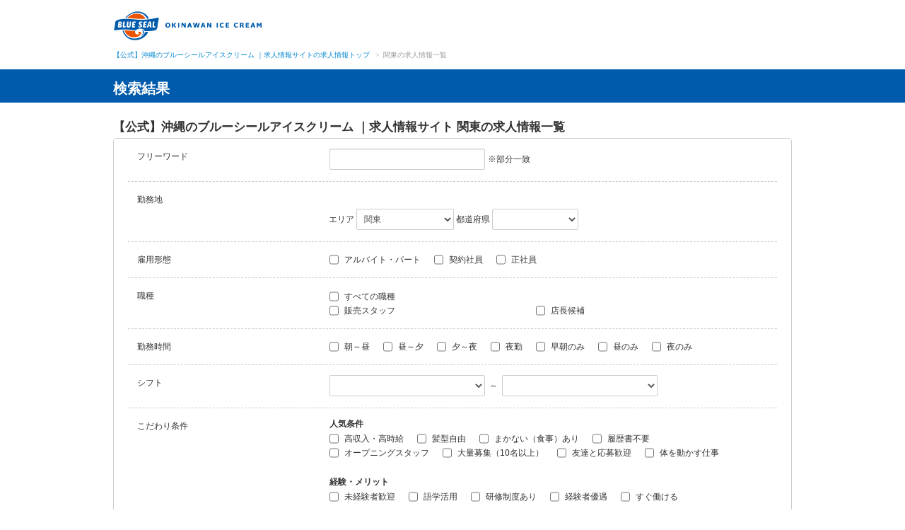

--- FILE ---
content_type: text/html;charset=UTF-8
request_url: https://blueseal-recruit.jp/job/-/info/list?areaType=01&area=2
body_size: 111350
content:
<!DOCTYPE html>
<html class="aui ltr" dir="ltr" lang="ja-JP">
    <head>
        <meta name="robots" content="index,follow">
        <meta content="text/html; charset=UTF-8" http-equiv="content-type">

        <link rel="canonical" href="https://blueseal-recruit.jp/job/-/info/list" />
        <meta content="【公式】沖縄のブルーシールアイスクリーム ｜求人情報サイトの関東の求人情報一覧。アメリカ生まれ・沖縄育ちのブルーシールアイスクリームの求人サイトです。浦添市にある「アイスパーク」という体験施設ではオリジナルアイスバーづくりに関するお仕事など、一味ちがった職種もございます！まったくの未経験からでも、安心して始められる環境はもちろん、社員割引・正社員登用など、やり甲斐を持って働けるよう考えています！" lang="ja-JP" name="description" />
        <meta content="関東,ブルーシール,アイス,アイスクリーム,観光,沖縄,石垣,宮古島,東京,福岡,新潟,池袋,アルバイト,パート,社契約員,販売,未経験,週払い,社員割引,正社員登用,学生,主婦,主夫" lang="ja-JP" name="keywords" />
        <title>【公式】沖縄のブルーシールアイスクリーム ｜求人情報サイト 関東の求人情報一覧</title>

        
        <meta name="_csrf" content="t9SOxOAzN6hU0cADiZ_I5geZTlQMdrG0ssdBJR3Rr3MUAB1s0eDrpdBXBs155PRm6rL80TT7Y2w_R4KZ0PEgQC_inUdxNSsK" />
        <meta name="_csrf_header" content="X-CSRF-TOKEN" />

        <script src="/js/jquery-1.11.1.min.js?t=20240823123000"></script>
        <script src="/js/viewport.js?t=20240823123000" type="text/javascript"></script>

        
        <div><div>
                <meta
                    http-equiv="Content-Type"
                    content="text/html; charset=UTF-8"
                />

                
                <meta http-equiv="Pragma" content="no-cache" />
                <meta http-equiv="Cache-Control" content="no-cache" />
            </div></div>

		<link href="/css/base_theme/base_theme.css?t=20240823123000" rel="stylesheet" type="text/css" />
        <link href="/css/ROOT/main.css?t=20240823123000" rel="stylesheet" type="text/css" />
		<link href="/css/kyujin_theme/main.css?t=20240823123000" rel="stylesheet" type="text/css" />
		<link href="/css/kyujin_theme/custom.css?t=20240823123000" rel="stylesheet" type="text/css" />
        <link href="/css/job_apply_control/main.css?t=20240823123000" rel="stylesheet" type="text/css" />
        <script src="/js/entrypocket-custom.js?t=20240823123000" type="text/javascript"></script>
        <script src="/js/job/info/list.js?t=20240823123000" type="text/javascript"></script>

        <!-- クライアント毎のファイル読み込み -->
        <script src="/-/top/js/kyujin.js?t=20240823123000"></script>
        <link href="/-/top/css/kyujin.css?t=20240823123000" rel="stylesheet" type="text/css" />
    </head>

    <body class="yui3-skin-sam controls-visible signed-out public-page site">
        
        
    
    <noscript>
        <iframe title="" src="//www.googletagmanager.com/ns.html?id=GTM-MHHTS2" height="0" width="0" style="display:none;visibility:hidden"></iframe>
    </noscript>
    <script>(function(w,d,s,l,i){w[l]=w[l]||[];w[l].push({'gtm.start':new Date().getTime(),event:'gtm.js'});var f=d.getElementsByTagName(s)[0],j=d.createElement(s),dl=l!='dataLayer'?'&l='+l:'';j.async=true;j.src='//www.googletagmanager.com/gtm.js?id='+i+dl;f.parentNode.insertBefore(j,f);})(window,document,'script','dataLayer','GTM-MHHTS2');</script>
    
    <noscript>
        <iframe title="" src="https://www.googletagmanager.com/ns.html?id=GTM-KPX3DMJN" height="0" width="0" style="display:none;visibility:hidden"></iframe>
    </noscript>
    <script>(function(w,d,s,l,i){w[l]=w[l]||[];w[l].push({'gtm.start':new Date().getTime(),event:'gtm.js'});var f=d.getElementsByTagName(s)[0],j=d.createElement(s),dl=l!='dataLayer'?'&l='+l:'';j.async=true;j.src='https://www.googletagmanager.com/gtm.js?id='+i+dl;f.parentNode.insertBefore(j,f);})(window,document,'script','dataLayer','GTM-KPX3DMJN');</script>


        
        
            <header>
	<div class="inner">
		<div class="logos">
			<h1><a href="/-/top/"><img class="logoimage" src="/-/top/images/logo_pc.png" alt="フォーモストブルーシール株式会社"/></a></h1>
		</div>
	</div>
</header>
        
        <div class="container-fluid" id="wrapper">
            
            <div id="content">
                

                
                <div class="columns-1" id="main-content" role="main">
                    <div class="layout row-fluid">
                        <div class="column column-only span12" id="column-1">
                            <div class="dropzone column-content-only" id="layout-column_column-1">
                                <div class="boundary static static-end borderless job-apply-control-portlet" id="p_p_id">
                                    <div class="borderless-container">
                                        <div class="body">
                                            
                                            <div class="search container-fluid">
                                                <div class="inner">
                                                    <ul class="breadcrumb" itemscope="" itemtype="https://schema.org/BreadcrumbList">
                                                        <li itemprop="itemListElement" itemscope itemtype="https://schema.org/ListItem"><a href="https://blueseal-recruit.jp" itemprop="item"><span itemprop="name">【公式】沖縄のブルーシールアイスクリーム ｜求人情報サイトの求人情報トップ</span></a><meta itemprop="position" content="1" /></li>
                                                        

                                                        
                                                        
                                                        
                                                                                    
                                                        <li class="active"><span class="divider">&gt;</span>関東の求人情報一覧</li>
                                                    </ul>
                                                </div>
                                                <div id="content">
                                                    <div class="pageid">
                                                        <div class="inner">
                                                            <h1 class="pageid_ttl">検索結果</h1>
                                                        </div>
                                                    </div>
                                                    <div class="inner">
                                                        <h1 class="search_headline">【公式】沖縄のブルーシールアイスクリーム ｜求人情報サイト 関東の求人情報一覧</h1>
                                                        <div class="form_entry_layout whiteBox whiteBox__ver1">
                                                            <form action="/job/-/info/list" class="form" id="listForm" method="post" name="listForm"><input type="hidden" name="_csrf" value="t9SOxOAzN6hU0cADiZ_I5geZTlQMdrG0ssdBJR3Rr3MUAB1s0eDrpdBXBs155PRm6rL80TT7Y2w_R4KZ0PEgQC_inUdxNSsK"/>

                                                                <input class="field" id="pageNoHid" type="hidden" name="pageInfo.pageNo" value="1">
                                                                <input class="field" id="displayNumHid" type="hidden" name="pageInfo.displayNum" value="50">
                                                                <input class="field" id="backListUrl" name="backListUrl" value="/job/-/info/list?area=2" type="hidden">
                                                                <input class="field" id="customSearch" name="customSearch" type="hidden" value="">
                                                                
                                                                <div class="wrap_input">
                                                                    <label class="input_label"
                                                                    ><span class="circle"></span>フリーワード 
                                                                        
                                                                    </label>
                                                                    
                                                                    <div id="area_afree" class="input_area" >
                                                                        <div class="control-group control-group-inline">
                                                                            <input class="field w90per" id="freeWordSrch" name="freeWordSrch" type="text" value="" maxlength="100" error_place="freeWordSrch-error">
                                                                        </div>
                                                                        <span class="disBlock">※部分一致</span>
                                                                        <div id="freeWordSrch-error"></div>
                                                                    </div>
                                                                </div>
                                                                
                                                                <div class="wrap_input">
                                                                    <label class="input_label"
                                                                    ><span class="circle"></span>勤務地
                                                                    
                                                                    </label>
                                                                    
                                                                    <div id="area_kinmu" class="input_area" >
                                                                        
                                                                        <input id="areaTypeSrch1" type="hidden" name="areaTypeSrch" value="01">
                                                                        
                                                                        <div id="a01" class="box grid_kinmuchi">
                                                                            <span class="disBlock"><label for="areaCdSrch">エリア</label>
                                                                                <div class="control-group control-group-inline">
                                                                                    <select class="aui-field-select sp_w100per" onChange="getPrefList(this.value);" style="width:138px" id="areaCdSrch" name="areaCdSrch">
                                                                                        <option class="" value=""></option>
                                                                                        <option
                                                                                            value="2" selected="selected">関東</option>
                                                                                        <option
                                                                                            value="3">甲信越・北陸</option>
                                                                                        <option
                                                                                            value="4">東海</option>
                                                                                        <option
                                                                                            value="5">関西</option>
                                                                                        <option
                                                                                            value="7">九州・沖縄</option>
                                                                                    </select>
                                                                                </div>
                                                                            </span>
                                                                            <span class="disBlock"><label for="prefIdSrch">都道府県</label>
                                                                                <div class="control-group control-group-inline">
                                                                                    <select class="aui-field-select sp_w100per" style="width:122px" onChange="getCityList(this.value);" id="prefIdSrch" name="prefIdSrch">
                                                                                        <option class="" value="" selected="selected"></option>
                                                                                        <option
                                                                                            value="11">埼玉県</option>
                                                                                        <option
                                                                                            value="13">東京都</option>
                                                                                        <option
                                                                                            value="14">神奈川県</option>
                                                                                    </select>
                                                                                </div>
                                                                            </span>
                                                                            <span class="disBlock train"><label for="train_type">路線</label>
                                                                                <div class="control-group control-group-inline">
                                                                                    <select class="aui-field-select sp_w100per" onChange="getStationList(this.value);" style="min-width:122px; width:auto;" id="lineIdSrch" name="lineIdSrch">
                                                                                        <option class="" value="" selected="selected"></option>
                                                                                        
                                                                                    </select>                                                                                        
                                                                                </div>
                                                                            </span>
                                                                        </div>
                                                                        <div id="t01" class="box grid_kinmuchi town_type">
                                                                            <span class="disBlock"><label for="allCitySrch" class="box town">市区町村</label>
                                                                                <div class="input_area town_input_area" id="divCity">
                                                                                    <label class="checkbox check_all"> <input
                                                                                        type="checkbox" value="-1" 
                                                                                        onClick="clearCitys(this.checked);" id="allCitySrch" name="allCitySrch" /><input type="hidden" name="_allCitySrch" value="on"/>すべて
                                                                                    </label>
                                                                                    
                                                                                </div>
                                                                            </span>
                                                                        </div>
                                                                        <div id="s01" class="box station_type">
                                                                            <span class="disBlock"><label for="station_type" class="station">駅</label>
                                                                                <div class="input_area station_input_area" id="divStation">
                                                                                    <label class="checkbox check_all"> <input
                                                                                        type="checkbox" value="-1"
                                                                                        onClick="clearStations(this.checked);" id="allStationSrch" name="allStationSrch" /><input type="hidden" name="_allStationSrch" value="on"/>すべて
                                                                                    </label>
                                                                                    
                                                                                </div>
                                                                            </span>
                                                                        </div>
                                                                    </div>
                                                                </div>

                                                                
                                                                <div class="wrap_input">
                                                                    <label class="input_label"
                                                                    ><span class="circle"></span>雇用形態
                                                                    
                                                                    </label>
                                                                    
                                                                    <div id="area_fkb" class="input_area" >                                                                    
                                                                        
                                                                            <label class="checkbox"> 
                                                                                <input type="checkbox" value="01" id="formKbSrch1" name="formKbSrch" ><input type="hidden" name="_formKbSrch" value="on"/>&nbsp;アルバイト・パート</label>                                                
                                                                            </label>
                                                                        
                                                                            <label class="checkbox"> 
                                                                                <input type="checkbox" value="02" id="formKbSrch2" name="formKbSrch" ><input type="hidden" name="_formKbSrch" value="on"/>&nbsp;契約社員</label>                                                
                                                                            </label>
                                                                        
                                                                            <label class="checkbox"> 
                                                                                <input type="checkbox" value="07" id="formKbSrch3" name="formKbSrch" ><input type="hidden" name="_formKbSrch" value="on"/>&nbsp;正社員</label>                                                
                                                                            </label>
                                                                        
                                                                    </div>
                                                                </div>

                                                                
                                                                

                                                                
                                                                
                                                                
                                                                
                                                                <div class="wrap_input">
                                                                    <label class="input_label"
                                                                    ><span class="circle"></span>職種
                                                                        
                                                                    </label>
                                                                    
                                                                    <div id="area_occ" class="input_area" >
                                                                        
                                                                            <label class="checkbox all_occ"> 
                                                                                <label class="checkbox"> 
                                                                                    <input type="checkbox" value="-1" id="all_occCheckbox"/>
                                                                                    すべての職種
                                                                                </label>
                                                                            </label>
                                                                            <label class="checkbox alignment"> <input type="checkbox" value="11730" id="occ1stSrch1" name="occ1stSrch" ><input type="hidden" name="_occ1stSrch" value="on"/>&nbsp;販売スタッフ</label>
                                                                        
                                                                            
                                                                            <label class="checkbox alignment"> <input type="checkbox" value="11731" id="occ1stSrch2" name="occ1stSrch" ><input type="hidden" name="_occ1stSrch" value="on"/>&nbsp;店長候補</label>
                                                                        
                                                                    </div>
                                                                </div>

                                                                
                                                                <div class="wrap_input">
                                                                    <label class="input_label"
                                                                    ><span class="circle"></span>勤務時間
                                                                        
                                                                    </label>
                                                                    
                                                                    <div id="area_wtm" class="input_area" >
                                                                        
                                                                            <label class="checkbox"><input type="checkbox" value="01" id="workHourSrch1" name="workHourSrch" ><input type="hidden" name="_workHourSrch" value="on"/>&nbsp;朝～昼</label>                                                
                                                                        
                                                                            <label class="checkbox"><input type="checkbox" value="02" id="workHourSrch2" name="workHourSrch" ><input type="hidden" name="_workHourSrch" value="on"/>&nbsp;昼～夕</label>                                                
                                                                        
                                                                            <label class="checkbox"><input type="checkbox" value="03" id="workHourSrch3" name="workHourSrch" ><input type="hidden" name="_workHourSrch" value="on"/>&nbsp;夕～夜</label>                                                
                                                                        
                                                                            <label class="checkbox"><input type="checkbox" value="04" id="workHourSrch4" name="workHourSrch" ><input type="hidden" name="_workHourSrch" value="on"/>&nbsp;夜勤</label>                                                
                                                                        
                                                                            <label class="checkbox"><input type="checkbox" value="05" id="workHourSrch5" name="workHourSrch" ><input type="hidden" name="_workHourSrch" value="on"/>&nbsp;早朝のみ</label>                                                
                                                                        
                                                                            <label class="checkbox"><input type="checkbox" value="06" id="workHourSrch6" name="workHourSrch" ><input type="hidden" name="_workHourSrch" value="on"/>&nbsp;昼のみ</label>                                                
                                                                        
                                                                            <label class="checkbox"><input type="checkbox" value="07" id="workHourSrch7" name="workHourSrch" ><input type="hidden" name="_workHourSrch" value="on"/>&nbsp;夜のみ</label>                                                
                                                                         
                                                                    </div>
                                                                </div>

                                                                
                                                                <div class="wrap_input">
                                                                    <label class="input_label"
                                                                    ><span class="circle"></span>シフト
                                                                    
                                                                    </label>
                                                                    
                                                                    <div id="area_shift" class="shift_work input_area" >
                                                                        <span class="disBlock">
                                                                            <div class="control-group control-group-inline">
                                                                                <select class="aui-field-select" onchange="changeShiftOrder();" id="shiftFromSrch" name="shiftFromSrch">
                                                                                    <option class="" value=""> </option>
                                                                                    <option
                                                                                    value="01">週1日</option>
                                                                                    <option
                                                                                    value="02">週1日以上</option>
                                                                                    <option
                                                                                    value="03">週2日</option>
                                                                                    <option
                                                                                    value="04">週2日以上</option>
                                                                                    <option
                                                                                    value="05">週3日</option>
                                                                                    <option
                                                                                    value="06">週3日以上</option>
                                                                                    <option
                                                                                    value="07">週4日</option>
                                                                                    <option
                                                                                    value="08">週4日以上</option>
                                                                                    <option
                                                                                    value="09">週5日</option>
                                                                                    <option
                                                                                    value="10">週5日以上</option>
                                                                                </select>                                                                                
                                                                            </div> &nbsp;～&nbsp; 
                                                                        </span>
                                                                        <span class="disBlock">
                                                                            <div class="control-group control-group-inline">
                                                                                <select class="aui-field-select" onchange="changeShiftOrder();" id="shiftToSrch" name="shiftToSrch">
                                                                                    <option class="" value=""> </option>
                                                                                    <option
                                                                                    value="01">週1日</option>
                                                                                    <option
                                                                                    value="02">週1日以上</option>
                                                                                    <option
                                                                                    value="03">週2日</option>
                                                                                    <option
                                                                                    value="04">週2日以上</option>
                                                                                    <option
                                                                                    value="05">週3日</option>
                                                                                    <option
                                                                                    value="06">週3日以上</option>
                                                                                    <option
                                                                                    value="07">週4日</option>
                                                                                    <option
                                                                                    value="08">週4日以上</option>
                                                                                    <option
                                                                                    value="09">週5日</option>
                                                                                    <option
                                                                                    value="10">週5日以上</option>
                                                                                </select>                                                                                    
                                                                            </div>
                                                                        </span>
                                                                    </div>
                                                                </div>

                                                                
                                                                <div class="wrap_input">
                                                                    <label class="input_label"
                                                                    ><span class="circle"></span>こだわり条件
                                                                    
                                                                    </label>
                                                                    
                                                                    <div id="area_codawari" class="input_area" >
                                                                        <div class="box box_underline">
                                                                            <p class="box_ttl">人気条件</p>
                                                                            
                                                                                <label class="checkbox codawari"><input type="checkbox" value="01" id="popularSrch1" name="popularSrch" ><input type="hidden" name="_popularSrch" value="on"/>&nbsp;高収入・高時給</label>
                                                                            
                                                                                <label class="checkbox codawari"><input type="checkbox" value="02" id="popularSrch2" name="popularSrch" ><input type="hidden" name="_popularSrch" value="on"/>&nbsp;髪型自由</label>
                                                                            
                                                                                <label class="checkbox codawari"><input type="checkbox" value="05" id="popularSrch3" name="popularSrch" ><input type="hidden" name="_popularSrch" value="on"/>&nbsp;まかない（食事）あり</label>
                                                                            
                                                                                <label class="checkbox codawari"><input type="checkbox" value="06" id="popularSrch4" name="popularSrch" ><input type="hidden" name="_popularSrch" value="on"/>&nbsp;履歴書不要</label>
                                                                            
                                                                                <label class="checkbox codawari"><input type="checkbox" value="07" id="popularSrch5" name="popularSrch" ><input type="hidden" name="_popularSrch" value="on"/>&nbsp;オープニングスタッフ</label>
                                                                            
                                                                                <label class="checkbox codawari"><input type="checkbox" value="08" id="popularSrch6" name="popularSrch" ><input type="hidden" name="_popularSrch" value="on"/>&nbsp;大量募集（10名以上）</label>
                                                                            
                                                                                <label class="checkbox codawari"><input type="checkbox" value="09" id="popularSrch7" name="popularSrch" ><input type="hidden" name="_popularSrch" value="on"/>&nbsp;友達と応募歓迎</label>
                                                                            
                                                                                <label class="checkbox codawari"><input type="checkbox" value="10" id="popularSrch8" name="popularSrch" ><input type="hidden" name="_popularSrch" value="on"/>&nbsp;体を動かす仕事</label>
                                                                            
                                                                        </div>
                                                                        <div class="box box_underline">
                                                                            <p class="box_ttl">経験・メリット</p>
                                                                            
                                                                                <label class="checkbox codawari"><input type="checkbox" value="01" id="meritSrch1" name="meritSrch" ><input type="hidden" name="_meritSrch" value="on"/>&nbsp;未経験者歓迎</label>
                                                                            
                                                                                <label class="checkbox codawari"><input type="checkbox" value="02" id="meritSrch2" name="meritSrch" ><input type="hidden" name="_meritSrch" value="on"/>&nbsp;語学活用</label>
                                                                            
                                                                                <label class="checkbox codawari"><input type="checkbox" value="04" id="meritSrch3" name="meritSrch" ><input type="hidden" name="_meritSrch" value="on"/>&nbsp;研修制度あり</label>
                                                                            
                                                                                <label class="checkbox codawari"><input type="checkbox" value="05" id="meritSrch4" name="meritSrch" ><input type="hidden" name="_meritSrch" value="on"/>&nbsp;経験者優遇</label>
                                                                            
                                                                                <label class="checkbox codawari"><input type="checkbox" value="06" id="meritSrch5" name="meritSrch" ><input type="hidden" name="_meritSrch" value="on"/>&nbsp;すぐ働ける</label>
                                                                             
                                                                        </div>
                                                                        <div class="box box_underline">
                                                                            <p class="box_ttl">学歴・職歴</p>
                                                                            
                                                                                <label class="checkbox codawari"><input type="checkbox" value="01" id="occupationSrch1" name="occupationSrch" ><input type="hidden" name="_occupationSrch" value="on"/>&nbsp;高校生歓迎</label>
                                                                            
                                                                                <label class="checkbox codawari"><input type="checkbox" value="02" id="occupationSrch2" name="occupationSrch" ><input type="hidden" name="_occupationSrch" value="on"/>&nbsp;フリーター歓迎</label>
                                                                            
                                                                                <label class="checkbox codawari"><input type="checkbox" value="03" id="occupationSrch3" name="occupationSrch" ><input type="hidden" name="_occupationSrch" value="on"/>&nbsp;Wワーク歓迎</label>
                                                                            
                                                                                <label class="checkbox codawari"><input type="checkbox" value="04" id="occupationSrch4" name="occupationSrch" ><input type="hidden" name="_occupationSrch" value="on"/>&nbsp;大学生歓迎</label>
                                                                            
                                                                                <label class="checkbox codawari"><input type="checkbox" value="05" id="occupationSrch5" name="occupationSrch" ><input type="hidden" name="_occupationSrch" value="on"/>&nbsp;二部学生歓迎</label>
                                                                            
                                                                                <label class="checkbox codawari"><input type="checkbox" value="06" id="occupationSrch6" name="occupationSrch" ><input type="hidden" name="_occupationSrch" value="on"/>&nbsp;学歴不問</label>
                                                                            
                                                                                <label class="checkbox codawari"><input type="checkbox" value="07" id="occupationSrch7" name="occupationSrch" ><input type="hidden" name="_occupationSrch" value="on"/>&nbsp;主婦（夫）歓迎</label>
                                                                            
                                                                        </div>
                                                                        <div class="box box_underline">
                                                                            <p class="box_ttl">休み・場所</p>
                                                                            
                                                                                <label class="checkbox codawari"><input type="checkbox" value="01" id="restSrch1" name="restSrch" ><input type="hidden" name="_restSrch" value="on"/>&nbsp;シフト自己申告</label>
                                                                            
                                                                                <label class="checkbox codawari"><input type="checkbox" value="02" id="restSrch2" name="restSrch" ><input type="hidden" name="_restSrch" value="on"/>&nbsp;土日祝勤務</label>
                                                                            
                                                                                <label class="checkbox codawari"><input type="checkbox" value="03" id="restSrch3" name="restSrch" ><input type="hidden" name="_restSrch" value="on"/>&nbsp;土日祝休み</label>
                                                                            
                                                                                <label class="checkbox codawari"><input type="checkbox" value="05" id="restSrch4" name="restSrch" ><input type="hidden" name="_restSrch" value="on"/>&nbsp;リゾートの仕事</label>
                                                                              
                                                                        </div>
                                                                        <div class="box box_underline">
                                                                            <p class="box_ttl">交通</p>
                                                                            
                                                                                <label class="checkbox codawari"><input type="checkbox" value="01" id="trafficSrch1" name="trafficSrch" ><input type="hidden" name="_trafficSrch" value="on"/>&nbsp;駅から5分以内</label>
                                                                            
                                                                                <label class="checkbox codawari"><input type="checkbox" value="02" id="trafficSrch2" name="trafficSrch" ><input type="hidden" name="_trafficSrch" value="on"/>&nbsp;交通費支給</label>
                                                                            
                                                                                <label class="checkbox codawari"><input type="checkbox" value="03" id="trafficSrch3" name="trafficSrch" ><input type="hidden" name="_trafficSrch" value="on"/>&nbsp;バイク・車通勤OK</label>
                                                                            
                                                                                <label class="checkbox codawari"><input type="checkbox" value="04" id="trafficSrch4" name="trafficSrch" ><input type="hidden" name="_trafficSrch" value="on"/>&nbsp;送迎制度あり</label>
                                                                              
                                                                        </div>
                                                                        <div class="box box_underline">
                                                                            <p class="box_ttl">待遇</p>
                                                                            
                                                                                <label class="checkbox codawari"><input type="checkbox" value="01" id="wageSrch1" name="wageSrch" ><input type="hidden" name="_wageSrch" value="on"/>&nbsp;寮・社宅あり</label>
                                                                            
                                                                                <label class="checkbox codawari"><input type="checkbox" value="02" id="wageSrch2" name="wageSrch" ><input type="hidden" name="_wageSrch" value="on"/>&nbsp;昇給あり</label>
                                                                            
                                                                                <label class="checkbox codawari"><input type="checkbox" value="03" id="wageSrch3" name="wageSrch" ><input type="hidden" name="_wageSrch" value="on"/>&nbsp;制服貸与</label>
                                                                            
                                                                                <label class="checkbox codawari"><input type="checkbox" value="04" id="wageSrch4" name="wageSrch" ><input type="hidden" name="_wageSrch" value="on"/>&nbsp;社員割引あり</label>
                                                                            
                                                                                <label class="checkbox codawari"><input type="checkbox" value="05" id="wageSrch5" name="wageSrch" ><input type="hidden" name="_wageSrch" value="on"/>&nbsp;社保完備</label>
                                                                            
                                                                                <label class="checkbox codawari"><input type="checkbox" value="06" id="wageSrch6" name="wageSrch" ><input type="hidden" name="_wageSrch" value="on"/>&nbsp;社員登用あり</label>
                                                                            
                                                                        </div>
                                                                    </div>
                                                                </div>

                                                                
                                                                

                                                                
                                                                <div class="btn_box"><button type="submit" onclick="return gotoSearch();" class="btn-large button_search">検索する</button></div>
                                                            </form>
                                                        </div>

                                                        
                                                        

                                                        
                                                            <div class="wrap_result">
                                                                
                                                                <div class="list_navbar first">
                                                                    <p class="result_number"><span><span>6件</span>あり</span> 1～6件を表示しています </p>
                                                                    <div class="pagination pagination-mini">
                                                                        <ul>
                                                                            <li class="disabled">
                                                                                <a href="javascript:void(0);"
                                                                                onclick="return false;"
                                                                                ><span>«</span></a>
                                                                            </li>
                                                                            
                                                                                <li
                                                                                class="active"><a
                                                                                href="javascript:void(0);">1</a></li>
                                                                            
                                                                            <li class="disabled">
                                                                                <a href="javascript:void(0);" 
                                                                                onclick="return false;"
                                                                                ><span>»</span></a>
                                                                            </li>
                                                                        </ul>
                                                                    </div>
                                                                    <div class="case_num"></div>
                                                                </div>
                                                                
                                                                    <div class="result_box">
                                                                        <div class="result_box_ttl">
                                                                            <div class="result_pageid_status2">
                                                                                <span>&nbsp;</span>おすすめ！ 
                                                                            </div>
                                                                            <h1 class="result_pageid_ttl"><a href="/job/-/info/detail/M0000277">ブルーシール　イオンレイクタウン店</a></h1>
                                                                            <p class="result_box_ttl_sub">
                                                                                <a href="/job/-/info/detail/M0000277">接客・販売経験者優遇◎／ブルーシールカフェ店長候補</a>
                                                                            </p>
                                                                        </div>
                                                                        <div class="result_box_cont">
                                                                            <div class="result_box_cont_01">
                                                                                <div class="result_box_cont_left">
                                                                                    <ul class="tcenter">
                                                                                        <li>
                                                                                        <a href="/job/-/info/detail/M0000277"><img
                                                                                            src="/documents/2902605/d348f413-402a-460f-aab2-1ff84dc87968" alt="" class="eyecatch"></a></li>
                                                                                    </ul>
                                                                                </div>
                                                                                <div class="result_box_cont_right">
                                                                                    <table class="table_style_01">
                                                                                        <tbody>
                                                                                            <tr>
                                                                                                <th scope="row">給与</th>
                                                                                                <td>
                                                                                                    
                                                                                                        月給 25万円以上
                                                                                                    
                                                                                                </td>
                                                                                                <th scope="row">シフト</th>
                                                                                                <td>週5日 1日8時間以上</td>
                                                                                            </tr>
                                                                                            <tr>
                                                                                                <th scope="row">勤務地</th>
                                                                                                <td>越谷市</td>
                                                                                                <th scope="row">最寄駅</th>
                                                                                                <td>越谷レイクタウン駅</td>
                                                                                            </tr>
                                                                                        </tbody>
                                                                                    </table>
                                                                                    <div class="result_box_tag">
                                                                                        <ul class="tag">
                                                                                            <li class="merit">正社員</li>
                                                                                            
                                                                                                <li class="merit">未経験者歓迎</li>
                                                                                            
                                                                                                <li class="merit">経験者優遇</li>
                                                                                            
                                                                                                <li class="merit">高校生不可</li>
                                                                                            
                                                                                                <li class="merit">フリーター歓迎</li>
                                                                                            
                                                                                                <li class="merit">主婦（夫）歓迎</li>
                                                                                            
                                                                                                <li class="merit">学歴不問</li>
                                                                                            
                                                                                        </ul>
                                                                                    </div>
                                                                                    <div class="appeal_point_content">
                                                                                        <p>✅飲食業界経験者優遇！<br />店長やSVのキャリア形成も実現可能です◎<br /><br />✅グループ創業50年の企業安定性<br />当社は従業員2100人以上の三光ソフラングループの一員です。<br />不動産を基盤に飲食・医療・宿泊事業を展開！<br />今後も活躍ポストは続々増加予定！</p>
                                                                                    </div>
                                                                                </div>
                                                                            </div>
                                                                            <div class="result_box_cont_02">
                                                                                <div class="tell_area">
                                                                                    
                                                                                        <p class="tell">応募先電話番号：</p>
                                                                                        <p class="tell_number">03-6895-5389</p>
                                                                                    
                                                                                </div>
                                                                                <div class="btn_area">
                                                                                    <a href="javascript:void(0);" onclick="gotoApply(&#39;M0000277&#39;);return false;">
                                                                                        <button type="button" class="btn-large btn_02 button_application">応募する</button>
                                                                                    </a>
                                                                                    <a href="/job/-/info/detail/M0000277">
                                                                                        <button type="button" class="btn_01 button_detail"> 詳細を見る</button>
                                                                                    </a>
                                                                                </div>
                                                                            </div>
                                                                        </div>
                                                                    </div>
                                                                
                                                                    <div class="result_box">
                                                                        <div class="result_box_ttl">
                                                                            <div class="result_pageid_status2">
                                                                                <span>&nbsp;</span>おすすめ！ 
                                                                            </div>
                                                                            <h1 class="result_pageid_ttl"><a href="/job/-/info/detail/M0000280">ブルーシール　イオンレイクタウン店</a></h1>
                                                                            <p class="result_box_ttl_sub">
                                                                                <a href="/job/-/info/detail/M0000280">【土日勤務】ブルーシールカフェスタッフ／イオンレイクタウンkaze</a>
                                                                            </p>
                                                                        </div>
                                                                        <div class="result_box_cont">
                                                                            <div class="result_box_cont_01">
                                                                                <div class="result_box_cont_left">
                                                                                    <ul class="tcenter">
                                                                                        <li>
                                                                                        <a href="/job/-/info/detail/M0000280"><img
                                                                                            src="/documents/2902605/d348f413-402a-460f-aab2-1ff84dc87968" alt="" class="eyecatch"></a></li>
                                                                                    </ul>
                                                                                </div>
                                                                                <div class="result_box_cont_right">
                                                                                    <table class="table_style_01">
                                                                                        <tbody>
                                                                                            <tr>
                                                                                                <th scope="row">給与</th>
                                                                                                <td>
                                                                                                    
                                                                                                        時給1,220円
                                                                                                    
                                                                                                </td>
                                                                                                <th scope="row">シフト</th>
                                                                                                <td>週3日以上 1日4時間以上</td>
                                                                                            </tr>
                                                                                            <tr>
                                                                                                <th scope="row">勤務地</th>
                                                                                                <td>越谷市</td>
                                                                                                <th scope="row">最寄駅</th>
                                                                                                <td>越谷レイクタウン駅</td>
                                                                                            </tr>
                                                                                        </tbody>
                                                                                    </table>
                                                                                    <div class="result_box_tag">
                                                                                        <ul class="tag">
                                                                                            <li class="merit">アルバイト・パート</li>
                                                                                            
                                                                                                <li class="merit">未経験者歓迎</li>
                                                                                            
                                                                                                <li class="merit">経験者優遇</li>
                                                                                            
                                                                                                <li class="merit">高校生歓迎</li>
                                                                                            
                                                                                                <li class="merit">フリーター歓迎</li>
                                                                                            
                                                                                                <li class="merit">Wワーク歓迎</li>
                                                                                            
                                                                                                <li class="merit">大学生歓迎</li>
                                                                                            
                                                                                        </ul>
                                                                                    </div>
                                                                                    <div class="appeal_point_content">
                                                                                        <p>✅未経験歓迎・研修制度充実！<br />教育ノウハウがバッチリ◎<br />ブルーシールアイス本部での研修あり<br />業界未経験の方も安心下さい<br /><br />✅グループ創業50年の企業安定性<br />当社は従業員2100人以上の三光ソフラングループの一員です。<br />不動産を基盤に飲食・医療・宿泊事業を展開！<br />今後も活躍ポストは続々増加予定！</p>
                                                                                    </div>
                                                                                </div>
                                                                            </div>
                                                                            <div class="result_box_cont_02">
                                                                                <div class="tell_area">
                                                                                    
                                                                                        <p class="tell">応募先電話番号：</p>
                                                                                        <p class="tell_number">03-6895-5389</p>
                                                                                    
                                                                                </div>
                                                                                <div class="btn_area">
                                                                                    <a href="javascript:void(0);" onclick="gotoApply(&#39;M0000280&#39;);return false;">
                                                                                        <button type="button" class="btn-large btn_02 button_application">応募する</button>
                                                                                    </a>
                                                                                    <a href="/job/-/info/detail/M0000280">
                                                                                        <button type="button" class="btn_01 button_detail"> 詳細を見る</button>
                                                                                    </a>
                                                                                </div>
                                                                            </div>
                                                                        </div>
                                                                    </div>
                                                                
                                                                    <div class="result_box">
                                                                        <div class="result_box_ttl">
                                                                            <div class="result_pageid_status2">
                                                                                <span>&nbsp;</span>おすすめ！ 
                                                                            </div>
                                                                            <h1 class="result_pageid_ttl"><a href="/job/-/info/detail/M0000293">ブルーシール　コクーンシティ店</a></h1>
                                                                            <p class="result_box_ttl_sub">
                                                                                <a href="/job/-/info/detail/M0000293">接客経験が活きる！／ブルーシールカフェスタッフ</a>
                                                                            </p>
                                                                        </div>
                                                                        <div class="result_box_cont">
                                                                            <div class="result_box_cont_01">
                                                                                <div class="result_box_cont_left">
                                                                                    <ul class="tcenter">
                                                                                        <li>
                                                                                        <a href="/job/-/info/detail/M0000293"><img
                                                                                            src="/documents/2902605/7825bc25-ba96-49eb-a977-4cad4e064cba" alt="" class="eyecatch"></a></li>
                                                                                    </ul>
                                                                                </div>
                                                                                <div class="result_box_cont_right">
                                                                                    <table class="table_style_01">
                                                                                        <tbody>
                                                                                            <tr>
                                                                                                <th scope="row">給与</th>
                                                                                                <td>
                                                                                                    
                                                                                                        月給 24万円以上
                                                                                                    
                                                                                                </td>
                                                                                                <th scope="row">シフト</th>
                                                                                                <td>週5日 1日8時間以上</td>
                                                                                            </tr>
                                                                                            <tr>
                                                                                                <th scope="row">勤務地</th>
                                                                                                <td>さいたま市大宮区</td>
                                                                                                <th scope="row">最寄駅</th>
                                                                                                <td>さいたま新都心駅</td>
                                                                                            </tr>
                                                                                        </tbody>
                                                                                    </table>
                                                                                    <div class="result_box_tag">
                                                                                        <ul class="tag">
                                                                                            <li class="merit">正社員</li>
                                                                                            
                                                                                                <li class="merit">経験者優遇</li>
                                                                                            
                                                                                                <li class="merit">高校生不可</li>
                                                                                            
                                                                                                <li class="merit">フリーター歓迎</li>
                                                                                            
                                                                                                <li class="merit">主婦（夫）歓迎</li>
                                                                                            
                                                                                                <li class="merit">学歴不問</li>
                                                                                            
                                                                                                <li class="merit">友達と応募歓迎</li>
                                                                                            
                                                                                        </ul>
                                                                                    </div>
                                                                                    <div class="appeal_point_content">
                                                                                        <p>✅未経験歓迎・研修制度充実！<br />教育ノウハウがバッチリ◎<br />ブルーシールアイス本部での研修あり<br />業界未経験の方も安心下さい<br /><br />✅グループ創業50年の企業安定性<br />当社は従業員2100人以上の三光ソフラングループの一員です。<br />不動産を基盤に飲食・医療・宿泊事業を展開！<br />今後も活躍ポストは続々増加予定！</p>
                                                                                    </div>
                                                                                </div>
                                                                            </div>
                                                                            <div class="result_box_cont_02">
                                                                                <div class="tell_area">
                                                                                    
                                                                                        <p class="tell">応募先電話番号：</p>
                                                                                        <p class="tell_number">03-6895-5389</p>
                                                                                    
                                                                                </div>
                                                                                <div class="btn_area">
                                                                                    <a href="javascript:void(0);" onclick="gotoApply(&#39;M0000293&#39;);return false;">
                                                                                        <button type="button" class="btn-large btn_02 button_application">応募する</button>
                                                                                    </a>
                                                                                    <a href="/job/-/info/detail/M0000293">
                                                                                        <button type="button" class="btn_01 button_detail"> 詳細を見る</button>
                                                                                    </a>
                                                                                </div>
                                                                            </div>
                                                                        </div>
                                                                    </div>
                                                                
                                                                    <div class="result_box">
                                                                        <div class="result_box_ttl">
                                                                            <div class="result_pageid_status2">
                                                                                <span>&nbsp;</span>おすすめ！ 
                                                                            </div>
                                                                            <h1 class="result_pageid_ttl"><a href="/job/-/info/detail/M0000238">ブルーシール　横浜ワールドポーターズ　株式会社シャイン・コーポレーション</a></h1>
                                                                            <p class="result_box_ttl_sub">
                                                                                <a href="/job/-/info/detail/M0000238">【2026年2月中旬以降の入職】ブルーシールカフェスタッフ／みなとみらい</a>
                                                                            </p>
                                                                        </div>
                                                                        <div class="result_box_cont">
                                                                            <div class="result_box_cont_01">
                                                                                <div class="result_box_cont_left">
                                                                                    <ul class="tcenter">
                                                                                        <li>
                                                                                        <a href="/job/-/info/detail/M0000238"><img
                                                                                            src="/documents/2902605/f70e1e48-f4fc-47fa-bdf5-3b39a26a3854" alt="" class="eyecatch"></a></li>
                                                                                    </ul>
                                                                                </div>
                                                                                <div class="result_box_cont_right">
                                                                                    <table class="table_style_01">
                                                                                        <tbody>
                                                                                            <tr>
                                                                                                <th scope="row">給与</th>
                                                                                                <td>
                                                                                                    
                                                                                                        時給 1260円
                                                                                                    
                                                                                                </td>
                                                                                                <th scope="row">シフト</th>
                                                                                                <td>週2日以上 1日4時間以上</td>
                                                                                            </tr>
                                                                                            <tr>
                                                                                                <th scope="row">勤務地</th>
                                                                                                <td>横浜市中区</td>
                                                                                                <th scope="row">最寄駅</th>
                                                                                                <td>馬車道駅</td>
                                                                                            </tr>
                                                                                        </tbody>
                                                                                    </table>
                                                                                    <div class="result_box_tag">
                                                                                        <ul class="tag">
                                                                                            <li class="merit">アルバイト・パート</li>
                                                                                            
                                                                                                <li class="merit">未経験者歓迎</li>
                                                                                            
                                                                                                <li class="merit">経験者優遇</li>
                                                                                            
                                                                                                <li class="merit">高校生歓迎</li>
                                                                                            
                                                                                                <li class="merit">フリーター歓迎</li>
                                                                                            
                                                                                                <li class="merit">Wワーク歓迎</li>
                                                                                            
                                                                                                <li class="merit">大学生歓迎</li>
                                                                                            
                                                                                        </ul>
                                                                                    </div>
                                                                                    <div class="appeal_point_content">
                                                                                        <p>✅ 未経験でも安心のサポート体制 <br />アイス作り/接客等サポート有！<br />ブルーシール本部で研修を受けた社員が<br />レクチャーを担当するので安心！<br />スタッフが働きやすい<br />より良い雰囲気づくりを目指しています◎<br /><br />✅ シフト制で働きやすさ◎<br />週2,3日、4時間〜OK！<br />シフトは月毎で柔軟に対応していますので、<br />仕事とプライベートを両立できる！<br /><br />✅豊富な福利厚生 <br />社員割引・従業員特典も！<br />楽しみながらアルバイトができます。</p>
                                                                                    </div>
                                                                                </div>
                                                                            </div>
                                                                            <div class="result_box_cont_02">
                                                                                <div class="tell_area">
                                                                                    
                                                                                        <p class="tell">応募先電話番号：</p>
                                                                                        <p class="tell_number">045-264-8951</p>
                                                                                    
                                                                                </div>
                                                                                <div class="btn_area">
                                                                                    <a href="javascript:void(0);" onclick="gotoApply(&#39;M0000238&#39;);return false;">
                                                                                        <button type="button" class="btn-large btn_02 button_application">応募する</button>
                                                                                    </a>
                                                                                    <a href="/job/-/info/detail/M0000238">
                                                                                        <button type="button" class="btn_01 button_detail"> 詳細を見る</button>
                                                                                    </a>
                                                                                </div>
                                                                            </div>
                                                                        </div>
                                                                    </div>
                                                                
                                                                    <div class="result_box">
                                                                        <div class="result_box_ttl">
                                                                            <div class="result_pageid_status2">
                                                                                <span>&nbsp;</span>おすすめ！ 
                                                                            </div>
                                                                            <h1 class="result_pageid_ttl"><a href="/job/-/info/detail/M0000223">ブルーシール　恵比寿ガーデンプレイス店　株式会社アニックコーポレーション</a></h1>
                                                                            <p class="result_box_ttl_sub">
                                                                                <a href="/job/-/info/detail/M0000223">ブルーシールアイスクリームの販売スタッフ</a>
                                                                            </p>
                                                                        </div>
                                                                        <div class="result_box_cont">
                                                                            <div class="result_box_cont_01">
                                                                                <div class="result_box_cont_left">
                                                                                    <ul class="tcenter">
                                                                                        <li>
                                                                                        <a href="/job/-/info/detail/M0000223"><img
                                                                                            src="/documents/2902605/2207071b-9837-440e-9732-6fbf8eff86d0" alt="" class="eyecatch"></a></li>
                                                                                    </ul>
                                                                                </div>
                                                                                <div class="result_box_cont_right">
                                                                                    <table class="table_style_01">
                                                                                        <tbody>
                                                                                            <tr>
                                                                                                <th scope="row">給与</th>
                                                                                                <td>
                                                                                                    
                                                                                                        時給 1230円以上
                                                                                                    
                                                                                                </td>
                                                                                                <th scope="row">シフト</th>
                                                                                                <td>週2日 1日3時間以上</td>
                                                                                            </tr>
                                                                                            <tr>
                                                                                                <th scope="row">勤務地</th>
                                                                                                <td>渋谷区</td>
                                                                                                <th scope="row">最寄駅</th>
                                                                                                <td>恵比寿駅</td>
                                                                                            </tr>
                                                                                        </tbody>
                                                                                    </table>
                                                                                    <div class="result_box_tag">
                                                                                        <ul class="tag">
                                                                                            <li class="merit">アルバイト・パート</li>
                                                                                            
                                                                                                <li class="merit">未経験者歓迎</li>
                                                                                            
                                                                                                <li class="merit">経験者優遇</li>
                                                                                            
                                                                                                <li class="merit">フリーター歓迎</li>
                                                                                            
                                                                                                <li class="merit">大学生歓迎</li>
                                                                                            
                                                                                                <li class="merit">主婦（夫）歓迎</li>
                                                                                            
                                                                                                <li class="merit">学歴不問</li>
                                                                                            
                                                                                        </ul>
                                                                                    </div>
                                                                                    <div class="appeal_point_content">
                                                                                        <p>アイスクリームやクレープは、スタッフ割引もあります。<br />いつでも好きなスイーツが食べられて、ご自分の感想を接客に活かす事もできます♪<br />季節ごとに限定商品が登場するのも楽しみの一つです。</p>
                                                                                    </div>
                                                                                </div>
                                                                            </div>
                                                                            <div class="result_box_cont_02">
                                                                                <div class="tell_area">
                                                                                    
                                                                                </div>
                                                                                <div class="btn_area">
                                                                                    <a href="javascript:void(0);" onclick="gotoApply(&#39;M0000223&#39;);return false;">
                                                                                        <button type="button" class="btn-large btn_02 button_application">応募する</button>
                                                                                    </a>
                                                                                    <a href="/job/-/info/detail/M0000223">
                                                                                        <button type="button" class="btn_01 button_detail"> 詳細を見る</button>
                                                                                    </a>
                                                                                </div>
                                                                            </div>
                                                                        </div>
                                                                    </div>
                                                                
                                                                    <div class="result_box">
                                                                        <div class="result_box_ttl">
                                                                            
                                                                            <h1 class="result_pageid_ttl"><a href="/job/-/info/detail/M0000124">ブルーシール熊谷店　株式会社ユーアンドユー</a></h1>
                                                                            <p class="result_box_ttl_sub">
                                                                                <a href="/job/-/info/detail/M0000124">スタッフ大募集！！！</a>
                                                                            </p>
                                                                        </div>
                                                                        <div class="result_box_cont">
                                                                            <div class="result_box_cont_01">
                                                                                <div class="result_box_cont_left">
                                                                                    <ul class="tcenter">
                                                                                        <li>
                                                                                        <a href="/job/-/info/detail/M0000124"><img
                                                                                            src="/documents/2902605/40570dc3-79e0-4e60-b9f4-de0b98b3054a" alt="" class="eyecatch"></a></li>
                                                                                    </ul>
                                                                                </div>
                                                                                <div class="result_box_cont_right">
                                                                                    <table class="table_style_01">
                                                                                        <tbody>
                                                                                            <tr>
                                                                                                <th scope="row">給与</th>
                                                                                                <td>
                                                                                                    
                                                                                                        時給 1150円以上
                                                                                                    
                                                                                                </td>
                                                                                                <th scope="row">シフト</th>
                                                                                                <td>週2日以上 1日3時間以上</td>
                                                                                            </tr>
                                                                                            <tr>
                                                                                                <th scope="row">勤務地</th>
                                                                                                <td>熊谷市</td>
                                                                                                <th scope="row">最寄駅</th>
                                                                                                <td></td>
                                                                                            </tr>
                                                                                        </tbody>
                                                                                    </table>
                                                                                    <div class="result_box_tag">
                                                                                        <ul class="tag">
                                                                                            <li class="merit">アルバイト・パート</li>
                                                                                            
                                                                                                <li class="merit">未経験者歓迎</li>
                                                                                            
                                                                                                <li class="merit">経験者優遇</li>
                                                                                            
                                                                                                <li class="merit">高校生歓迎</li>
                                                                                            
                                                                                                <li class="merit">フリーター歓迎</li>
                                                                                            
                                                                                                <li class="merit">Wワーク歓迎</li>
                                                                                            
                                                                                                <li class="merit">大学生歓迎</li>
                                                                                            
                                                                                        </ul>
                                                                                    </div>
                                                                                    <div class="appeal_point_content">
                                                                                        <p>人気アイスクリーム店でスタッフ大募集♪<br />SNS映えスポット・可愛い店舗が目印♪<br />暑い熊谷で冷た～いアイスを一緒に販売しませんか？<br />学生さんや、お子さんを持つ主婦、フリーターさん等々さまざまな方、大募集！</p>
                                                                                    </div>
                                                                                </div>
                                                                            </div>
                                                                            <div class="result_box_cont_02">
                                                                                <div class="tell_area">
                                                                                    
                                                                                        <p class="tell">応募先電話番号：</p>
                                                                                        <p class="tell_number">048-577-6444</p>
                                                                                    
                                                                                </div>
                                                                                <div class="btn_area">
                                                                                    <a href="javascript:void(0);" onclick="gotoApply(&#39;M0000124&#39;);return false;">
                                                                                        <button type="button" class="btn-large btn_02 button_application">応募する</button>
                                                                                    </a>
                                                                                    <a href="/job/-/info/detail/M0000124">
                                                                                        <button type="button" class="btn_01 button_detail"> 詳細を見る</button>
                                                                                    </a>
                                                                                </div>
                                                                            </div>
                                                                        </div>
                                                                    </div>
                                                                
                                                                <div class="list_navbar end">
                                                                    <div class="case_page"></div>
                                                                    <div class="pagination pagination-mini">
                                                                        <ul>
                                                                            <li class="disabled">
                                                                                <a href="javascript:void(0);"
                                                                                onclick="return false;"
                                                                                ><span>«</span></a>
                                                                            </li>
                                                                            
                                                                                <li
                                                                                class="active"><a
                                                                                href="javascript:void(0);">1</a></li>
                                                                            
                                                                            <li class="disabled">
                                                                                <a href="javascript:void(0);" 
                                                                                onclick="return false;"
                                                                                ><span>»</span></a>
                                                                            </li>
                                                                        </ul>
                                                                    </div>
                                                                    <div class="case_num"></div>
                                                                </div>
                                                            </div>
                                                        
                                                    </div>
                                                </div>
                                            </div>
                                        </div>
                                    </div>
                                </div>
                            </div>
                        </div> 
                    </div> 
                </div> 
            </div> 
            
            
            <footer>
  <div class="footer">
    <div align="center">
    </div>
    <div class="container clearfix">
      <div>
        <a href="https://www.blueseal.co.jp/" target="_blank">ブルーシールHP</a>l<a href="https://www.blueseal.co.jp/company/outline_history/" target="_blank">会社概要</a>l<a href="/-/top/privacy.pdf" target="_blank">プライバシーポリシー</a>
      </div>
      <div>
        <p>&copy; 2020 FOREMOST BLUE SEAL,LTD.All Rights Reserved.</p>
      </div>
    </div>
    <div class="footer_after"></div>
  </div>
</footer>

                    
        </div> 
    </body>
</html>


--- FILE ---
content_type: text/css
request_url: https://blueseal-recruit.jp/css/kyujin_theme/main.css?t=20240823123000
body_size: 138958
content:
@charset "utf-8";
/* ---------- Logo ---------- */
.logo {
  display: inline-block;
  line-height: 1;
  vertical-align: middle; }

/* ---------- HTML editor ---------- */
body.html-editor {
  background: #FFF;
  color: #000; }

.html-editor.portlet-message-boards {
  -ms-word-break: break-all;
  word-break: break-all;
  word-break: break-word;
  -webkit-hyphens: auto;
  -moz-hyphens: auto;
  hyphens: auto;
  word-wrap: break-word; }
  .html-editor.portlet-message-boards blockquote {
    background: #eef0f2 url(@base_url@/css/../images/message_boards/quoteleft.png) no-repeat 5px 5px;
    border: 1px solid #777;
    position: relative;
    padding: 5px 45px; }
    .html-editor.portlet-message-boards blockquote:after {
      background: url(@base_url@/css/../images/message_boards/quoteright.png) no-repeat 50%;
      bottom: 5px;
      content: '';
      display: block;
      height: 24px;
      position: absolute;
      right: 5px;
      width: 31px;
      z-index: 999; }
    .html-editor.portlet-message-boards blockquote cite {
      display: block;
      font-weight: bold; }
  .html-editor.portlet-message-boards pre {
    background: #F9F9F9;
    border: 1px solid #777;
    padding: 0.5em; }

/* ---------- Text formatting ---------- */
.important {
  font-weight: bold; }

/* ---------- Main content body ---------- */
.portal-iframe #main-content {
  width: 100%; }

/* ---------- Loading animation ---------- */
.loading-animation {
  background: url(@base_url@/css/../images/progress_bar/loading_animation.gif) no-repeat top center;
  margin-top: 10px;
  padding-top: 40px;
  text-align: left; }

/* ---------- Separator ---------- */
.separator {
  border-top: 1px dotted #BFBFBF; }

/* ---------- Update manager ---------- */
.update-available {
  margin-top: 10px;
  padding: 2px;
  text-align: left; }

/* ---------- Text highlighting ---------- */
.highlight {
  background: #FFC;
  font-weight: bold;
  margin: 0 1px; }

/* ---------- Miscellaneous ---------- */
#skip-to-content {
  clip: rect(0 0 0 0);
  position: absolute; }

/* ---------- Dragging/sorting indicators ---------- */
.portlet-layout.dragging {
  border-collapse: separate; }

.drop-area {
  background-color: #D3DADD; }

.active-area {
  background: #FFC; }

.portlet-boundary.yui3-dd-dragging {
  filter: progid:DXImageTransform.Microsoft.Alpha(Opacity=60);
  opacity: 0.6; }
  .portlet-boundary.yui3-dd-dragging .portlet {
    border: 2px dashed #CCC; }

.sortable-layout-proxy {
  filter: progid:DXImageTransform.Microsoft.Alpha(Opacity=100);
  opacity: 1; }
  .sortable-layout-proxy .portlet-topper {
    background-image: none; }

.proxy {
  cursor: move;
  filter: progid:DXImageTransform.Microsoft.Alpha(Opacity=65);
  opacity: 0.65;
  position: absolute; }
  .proxy.generic-portlet {
    height: 200px;
    width: 300px; }
    .proxy.generic-portlet .portlet-title {
      padding: 10px; }
  .proxy.not-intersecting .forbidden-action {
    background: url(@base_url@/css/../images/application/forbidden_action.png) no-repeat;
    display: block;
    height: 32px;
    position: absolute;
    right: -15px;
    top: -15px;
    width: 32px; }

.resizable-proxy {
  border: 1px dashed #828F95;
  position: absolute;
  visibility: hidden; }

.sortable-proxy {
  background: #727C81;
  margin-top: 1px; }

.lfr-freeform-layout-drag-indicator {
  visibility: hidden; }

.sortable-layout-drag-target-indicator {
  margin: 2px 0; }

/* ---------- Portal tool tips ---------- */
.tooltip {
  max-width: 200px; }

/* ---------- Tags ---------- */
.tagselector-content {
  border-width: 0;
  margin-bottom: 15px;
  overflow: visible;
  padding: 0; }
  .tagselector-content .textboxlistentry-holder {
    background: #FFF;
    border: 1px solid #CCC;
    margin-bottom: 5px;
    overflow: visible;
    padding: 5px;
    position: relative; }
    .tagselector-content .textboxlistentry-holder li {
      line-height: 1; }
    .tagselector-content .textboxlistentry-holder .lfr-tag-selector-input {
      border-width: 0;
      margin-bottom: 0; }
  .tagselector-content .textboxlistentry-remove {
    padding: 0 3px 1px; }

.tagselector .lfr-tags-selector-content {
  border-width: 0; }
.tagselector .lfr-tag-selector-input {
  background: none;
  padding: 0;
  width: auto; }
.tagselector .field .field-content {
  margin: 0; }
.tagselector .textboxlist-input-container {
  margin: 0; }

.tagselector-focused .textboxlistentry-holder {
  background: #FFF none;
  border: 1px solid #CCC; }

.categoriesselector-content .textboxlistentry-holder {
  background-color: transparent;
  border-width: 0;
  padding: 0; }

/* ---------- Tag cloud and tag list ---------- */
.tag-items {
  list-style: none;
  margin: 0 1em 0 0;
  padding: 0 1em 0.5em 1em;
  white-space: normal; }
  .tag-items li {
    display: inline;
    float: left;
    margin: 0 1em 0 0; }
  .tag-items a {
    white-space: nowrap; }

.tag-selected {
  color: #000;
  font-weight: bold;
  text-decoration: none; }

.tag-cloud {
  line-height: 2.5em; }
  .tag-cloud .tag-popularity-1 {
    font-size: 1em; }
  .tag-cloud .tag-popularity-2 {
    font-size: 1.3em; }
  .tag-cloud .tag-popularity-3 {
    font-size: 1.6em; }
  .tag-cloud .tag-popularity-4 {
    font-size: 1.9em; }
  .tag-cloud .tag-popularity-5 {
    font-size: 2.2em; }
  .tag-cloud .tag-popularity-6 {
    font-size: 2.5em; }

/* ---------- Underlay ---------- */
.underlay {
  clear: both;
  top: 100%; }
  .underlay .yui3-widget-hd {
    height: 38px; }
  .underlay .lfr-portlet-item {
    border-width: 0; }

.underlay-hidden {
  display: none; }

.underlay-content {
  background: #f4f3f3 url(@base_url@/css/../images/common/message_panel_shadow.png) repeat-x 0 0;
  border: 0 solid #AEAFB1;
  border-width: 0 1px 1px; }

.underlay-close {
  position: absolute;
  right: 5px;
  top: 5px; }

/* ---------- Tabs ---------- */
.tab-active strong {
  font-weight: normal; }

.tab-back {
  float: right; }

.tab-back-content {
  border-width: 0;
  padding: 1px; }

/* ---------- Miscellaneous ---------- */
.lfr-panel-container {
  background: #FFF; }

.lfr-panel-content {
  padding: 5px 10px; }

.lfr-panel-basic .lfr-panel-content {
  padding-left: 15px; }

.dialog-bd {
  min-height: 30px; }

.dialog-content {
  border: 1px solid #C8C9CA;
  padding: 5px; }

.panel-hd {
  background: #c0c2c5 url(@base_url@/css/../images/application/panel_header_bg.png) repeat-x 0 0;
  border: 1px solid;
  border-color: #C8C9CA #AEB2B8 #AEB2B8 #C8C9CA;
  padding-left: 10px;
  text-shadow: 1px 1px #FFF; }

.app-view-drop-active {
  background-color: #00A2EA;
  font-weight: bold; }
  .category-portlets .app-view-drop-active {
    color: #FFF; }

.basecelleditor [class~="form-validator-message"] {
  clip: rect(auto auto auto auto);
  width: auto; }

.document-library-file-entry-cell-editor-hidden {
  display: none; }

.previous-level {
  display: inline-block;
  font-size: 21px;
  line-height: 21px;
  margin-right: 5px;
  text-decoration: none;
  vertical-align: middle; }

/* ---------- Menus ---------- */
.lfr-page-templates li a {
  padding: 0; }
  .lfr-page-templates li a label {
    cursor: pointer;
    display: block;
    padding: 5px 0 5px 5px; }

.menu {
  position: absolute;
  width: auto; }
  .menu .notice-message {
    background-image: none;
    margin: 3px;
    padding: 6px; }

.menu-content {
  background: #FFF;
  list-style: none;
  min-width: 150px; }
  .menu-content li {
    margin: 0;
    padding: 0; }
    .menu-content li .disabled {
      color: #999; }

.menu-content {
  background: #ccc9c9 url(@base_url@/css/../images/application/menu_bg.png) repeat-x 0 0;
  border: 1px solid;
  border-color: #AEAFB1 #777879 #777879 #AEAFB1;
  padding: 2px 0; }

.menugroup-content .menu-label {
  background: #D2D6DE;
  color: #5B677D;
  display: block;
  padding: 5px 3px;
  text-shadow: 1px 1px #FFF; }

.menugroup-content ul {
  display: block;
  min-width: 0; }

.menu-content li {
  border-bottom: 1px solid #BCBBBB;
  border-top: 1px solid #EEE;
  display: block;
  margin: 0;
  padding: 0; }
  .menu-content li.first {
    border-top-width: 0; }
  .menu-content li.last {
    border-bottom-width: 0; }

.menu-content li a, .menu-content li .disabled {
  color: #2C2F34;
  display: block;
  padding: 4px 5px;
  text-decoration: none; }

.menu-content li a.focus, .lfr-menu-expanded li a:focus {
  background-color: #5B677D;
  color: #FFF;
  text-shadow: -1px -1px #2C2F34; }

/* ---------- Loading mask ---------- */
.loadingmask-content {
  background: #CCC; }

.loadingmask-message {
  background: #d4d4d4 url(/images/Kyujin-theme/header_bg.png) repeat-x 0 0; }

/* ---------- Tree view ---------- */
.tree-node .icon-check {
  padding-right: 2px; }
  .tree-node .icon-check:before {
    content: "\f096"; }
.tree-node .tree-node-checked .icon-check {
  padding-right: 0; }
  .tree-node .tree-node-checked .icon-check:before {
    content: "\f046"; }
.tree-node .tree-node-over .tree-label {
  text-decoration: underline; }
.tree-node [class^="icon-"] {
  margin-right: 5px; }
.tree-node .tree-node-checkbox-container {
  margin-right: 0; }
.tree-node .tree-node-selected .tree-label {
  background: none; }

.tree-node-content .tree-hitarea {
  color: #999;
  font-size: 10px;
  padding-right: 6px; }
.tree-node-content .tree-label {
  margin-left: 3px; }
.tree-node-content .tree-node-hidden-hitarea {
  visibility: hidden; }

.tree-node-selected .tree-label {
  background-color: transparent; }

/* ---------- Page customization ---------- */
.dragging .portlet-column.customizable {
  background-color: #CFFCCF;
  outline: 3px solid #9CC97B; }

.customizable-layout-column-content {
  background-color: #C92C3C; }
  .customizable-layout-column-content.yui3-widget-content-expanded {
    border: 3px solid #333;
    margin: 0.2em; }

.customizable .customizable-layout-column-content {
  background-color: #9CC97B; }

.layout-customizable-controls {
  background-color: #FFF;
  font-size: 1.5em;
  margin: 1em;
  filter: progid:DXImageTransform.Microsoft.Alpha(Opacity=90);
  opacity: 0.9;
  padding: 1em;
  position: absolute;
  z-index: 15; }

/* ---------- Pagination ---------- */
.paginator-link {
  background: #eeeeee url() no-repeat scroll 50% 1px;
  border: 1px solid #F0F1F2;
  border-color: #F0F1F2 #B2B2B2 #949494 #F0F1F1;
  color: #1F1E1E;
  display: inline-block;
  height: 20px;
  padding: 0;
  text-indent: -9999px;
  width: 20px; }

.paginator-page-link {
  height: auto;
  text-indent: 0; }

.paginator-current-page {
  background: #0083bd url(@base_url@/css/../images/application/paginator_link_current_bg.png) 0 0 repeat-x;
  border-color: #38B6EF #006D9E #006D9E #46B4E6;
  color: #FFF;
  text-shadow: -1px -1px #003C57; }

.paginator-first-link {
  background-image: url(@base_url@/css/../images/arrows/paging_first.png); }

.paginator-prev-link {
  background-image: url(@base_url@/css/../images/arrows/paging_previous.png); }

.paginator-last-link {
  background-image: url(@base_url@/css/../images/arrows/paging_last.png); }

.paginator-next-link {
  background-image: url(@base_url@/css/../images/arrows/paging_next.png); }

.paginator-current-page-report, .paginator-total {
  color: #555;
  font-size: 0.9em; }

.paginator-current-page-report {
  margin-left: 2em; }

.taglib-page-iterator .search-pages .page-links {
  padding: 0; }

/* ---------- Inline editing ---------- */
.lfr-editable {
  outline: 1px dashed #68bb30;
  outline-offset: 2px;
  position: relative; }
  .lfr-editable:after {
    background: #68bb30 url(@base_url@/css/../images/common/edit_white.png) no-repeat 50%;
    content: '';
    display: block;
    height: 20px;
    position: absolute;
    right: 5px;
    top: 5px;
    width: 30px; }
  .lfr-editable:focus:after {
    display: none; }
  .lfr-editable:focus:hover {
    background-color: transparent; }
  .lfr-editable:hover {
    background-color: rgba(255, 255, 255, 0.3);
    outline-color: #519226; }
    .lfr-editable:hover:after {
      background-color: #519226; }

.lfr-editable-notice-close {
  margin-left: 1em; }

.lfr-portlet-title-editable {
  margin-top: 0;
  z-index: 9999; }
  .lfr-portlet-title-editable .lfr-portlet-title-editable-content {
    padding: 0; }
    .lfr-portlet-title-editable .lfr-portlet-title-editable-content .combobox-content .field-content .field-input-text {
      display: block;
      margin-bottom: 0; }
    .lfr-portlet-title-editable .lfr-portlet-title-editable-content .combobox-content .field-label.textfield-label {
      display: none; }
    .lfr-portlet-title-editable .lfr-portlet-title-editable-content .combobox-content .toolbar-content {
      margin-top: 0;
      vertical-align: top; }
      .lfr-portlet-title-editable .lfr-portlet-title-editable-content .combobox-content .toolbar-content .btn-group {
        margin-top: 0; }

.lfr-page-layouts .lfr-layout-template .layout-template-entry {
  height: 25px;
  width: 25px; }

.ie .proxy.not-intersecting .forbidden-action {
  right: 2px;
  top: 2px; }

.ie7 .menu-content li {
  z-index: 10; }
.ie7 .paginator-link {
  color: transparent;
  font-size: 0;
  overflow: hidden;
  text-indent: 0;
  vertical-align: middle; }
.ie7 .paginator-page-link {
  color: #1F1E1E;
  font-size: 1em;
  height: auto;
  line-height: 1.4;
  overflow: visible;
  text-indent: 0; }
.ie7 .paginator-current-page {
  color: #FFF; }

.ios.mobile .modal-content .dialog-iframe-bd {
  overflow: auto;
  -webkit-overflow-scrolling: touch; }

/* ---------- Column widths ---------- */
.portlet-column-content.empty {
  padding: 50px; }

/* ---------- Wrapper ---------- */
#wrapper {
  padding: 2em 5em 0; }
  @media (max-width: 767px) {
    #wrapper {
      padding-left: 0.5em;
      padding-right: 0.5em; } }
  @media (min-width: 768px) and (max-width: 979px) {
    #wrapper {
      padding-left: 2em;
      padding-right: 2em; } }

.aui {
  /* ---------- Staging dockbar ---------- */
  /* ---------- Add content ---------- */
  /* ---------- Menus ---------- */
  /* ---------- Customization bar ---------- */ }
  .aui .dockbar {
    left: 0;
    right: 0;
    top: 0; }
    .aui .dockbar .staging-controls .staging-bar li.dropdown .dropdown-menu {
      left: auto;
      margin-left: 10px;
      width: auto; }
    .aui .dockbar.navbar-static-top {
      position: relative; }
      .aui .dockbar.navbar-static-top .collapse {
        position: static; }
        .aui .dockbar.navbar-static-top .collapse .nav-account-controls {
          position: static; }
    .aui .dockbar .btn-link {
      color: #FFF; }
    .aui .dockbar .diamond {
      border: 12px solid transparent;
      border-bottom-color: #1485EB;
      height: 0;
      position: relative;
      top: -12px;
      width: 0; }
      .aui .dockbar .diamond:after {
        border: 12px solid transparent;
        border-top-color: #1485EB;
        content: '';
        height: 0;
        left: -12px;
        position: absolute;
        top: 12px;
        width: 0; }
    .aui .dockbar .impersonating-user .alert-icon {
      margin-right: 9px; }
    .aui .dockbar .impersonating-user .alert-info {
      border-width: 0;
      margin-bottom: 6px; }
    .aui .dockbar .info-button {
      top: 9px; }
    .aui .dockbar .info-items {
      left: 0;
      position: absolute;
      top: 100%;
      width: 100%;
      z-index: 1; }
    .aui .dockbar .navbar-inner {
      padding-left: 20px;
      padding-right: 20px; }
      .aui .dockbar .navbar-inner .brand h1 {
        display: inline-block;
        font-size: inherit;
        line-height: 1;
        margin-bottom: 0;
        margin-top: 0; }
      .aui .dockbar .navbar-inner .container {
        margin-left: 0;
        margin-right: 0;
        width: 100%; }
        .aui .dockbar .navbar-inner .container .nav-account-controls {
          float: right; }
      .aui .dockbar .navbar-inner .site-administration-menu li {
        list-style: none; }
        .aui .dockbar .navbar-inner .site-administration-menu li a {
          color: #000;
          display: block;
          padding: 3px 5px 3px 40px; }
          .aui .dockbar .navbar-inner .site-administration-menu li a:focus, .aui .dockbar .navbar-inner .site-administration-menu li a:hover {
            background: #0DB5E7;
            color: #FFF;
            text-decoration: none; }
          .aui .dockbar .navbar-inner .site-administration-menu li a i {
            font-size: 0.8em; }
    .aui .dockbar .nav.staging-nav-items {
      margin: 0;
      position: static; }
      .aui .dockbar .nav.staging-nav-items li.dropdown.active > .dropdown-toggle {
        background-color: transparent;
        display: block; }
        .aui .dockbar .nav.staging-nav-items li.dropdown.active > .dropdown-toggle:hover {
          color: #0077B3; }
      .aui .dockbar .nav.staging-nav-items .staging-link {
        position: static; }
    .aui .dockbar .user-avatar img {
      margin-top: -2px;
      text-decoration: none;
      vertical-align: middle;
      width: 20px; }
  .aui .dockbar-split .dockbar {
    height: 0;
    position: absolute; }
    .aui .dockbar-split .dockbar .staging-controls .staging-bar li.dropdown .dropdown-menu {
      left: 0;
      margin-left: 0;
      width: 100%; }
    .aui .dockbar-split .dockbar.navbar-static-top .collapse {
      position: relative; }
      .aui .dockbar-split .dockbar.navbar-static-top .collapse .nav-account-controls {
        position: fixed; }
    .aui .dockbar-split .dockbar .divider-vertical {
      display: none; }
    .aui .dockbar-split .dockbar .info-button {
      top: 12px; }
    .aui .dockbar-split .dockbar .info-items {
      left: auto;
      position: static; }
    .aui .dockbar-split .dockbar .navbar-inner {
      background-color: transparent;
      border-width: 0;
      padding: 0;
      width: 0; }
      .aui .dockbar-split .dockbar .navbar-inner .nav {
        border-bottom-width: 0; }
        .aui .dockbar-split .dockbar .navbar-inner .nav > li {
          background-color: #333; }
          .aui .dockbar-split .dockbar .navbar-inner .nav > li > a {
            color: #FFF;
            line-height: 31px; }
            .aui .dockbar-split .dockbar .navbar-inner .nav > li > a:focus, .aui .dockbar-split .dockbar .navbar-inner .nav > li > a:hover {
              color: #FFF; }
            .aui .dockbar-split .dockbar .navbar-inner .nav > li > a [class^="icon-"], .aui .dockbar-split .dockbar .navbar-inner .nav > li > a [class*=" icon-"] {
              margin-top: 3px; }
          .aui .dockbar-split .dockbar .navbar-inner .nav > li.active > a {
            color: #FFF; }
        .aui .dockbar-split .dockbar .navbar-inner .nav li.dropdown.active > .dropdown-toggle {
          color: #FFF; }
        .aui .dockbar-split .dockbar .navbar-inner .nav li.dropdown.open > .dropdown-toggle {
          background-color: #555;
          color: #FFF; }
        .aui .dockbar-split .dockbar .navbar-inner .nav li.info-items {
          background-color: transparent; }
        .aui .dockbar-split .dockbar .navbar-inner .nav li.staging-toggle > a {
          background-color: #2496E5;
          padding-bottom: 0;
          padding-top: 0; }
          .aui .dockbar-split .dockbar .navbar-inner .nav li.staging-toggle > a:hover {
            background-color: #2FA4F5; }
        .aui .dockbar-split .dockbar .navbar-inner .nav li.staging-toggle span.nav-item-label {
          padding: 5px 10px; }
      .aui .dockbar-split .dockbar .navbar-inner .nav-account-controls {
        left: auto;
        margin-right: 0;
        padding: 0;
        position: fixed;
        right: 5em;
        z-index: 325; }
      .aui .dockbar-split .dockbar .navbar-inner .nav-add-controls {
        background: transparent;
        position: fixed;
        top: 10%;
        z-index: 350; }
        .aui .dockbar-split .dockbar .navbar-inner .nav-add-controls > li {
          float: none;
          margin: 10px;
          position: relative; }
          .aui .dockbar-split .dockbar .navbar-inner .nav-add-controls > li.toggle-controls a {
            clip: rect(0 0 0 0);
            position: absolute; }
            .aui .dockbar-split .dockbar .navbar-inner .nav-add-controls > li.toggle-controls a:focus {
              clip: rect(auto auto auto auto);
              position: static; }
          @media (max-width: 979px) {
            .aui .dockbar-split .dockbar .navbar-inner .nav-add-controls > li.page-preview-controls {
              display: none; } }
          .aui .dockbar-split .dockbar .navbar-inner .nav-add-controls > li > a {
            background: #333;
            color: #FFF;
            padding: 6px 8px;
            text-align: center; }
            .aui .dockbar-split .dockbar .navbar-inner .nav-add-controls > li > a:hover {
              background: #555; }
            .aui .dockbar-split .dockbar .navbar-inner .nav-add-controls > li > a [class^="icon-"], .aui .dockbar-split .dockbar .navbar-inner .nav-add-controls > li > a [class^="icon-"], .aui .dockbar-split .dockbar .navbar-inner .nav-add-controls > li > a [class*=" icon-"] {
              font-size: 25px;
              position: relative;
              vertical-align: middle; }
            .aui .dockbar-split .dockbar .navbar-inner .nav-add-controls > li > a.toggle-controls-link {
              background: #92F545; }
              .aui .dockbar-split .dockbar .navbar-inner .nav-add-controls > li > a.toggle-controls-link [class^="icon-"], .aui .dockbar-split .dockbar .navbar-inner .nav-add-controls > li > a.toggle-controls-link [class^="icon-"], .aui .dockbar-split .dockbar .navbar-inner .nav-add-controls > li > a.toggle-controls-link [class*=" icon-"] {
                color: #000; }
            .aui .dockbar-split .dockbar .navbar-inner .nav-add-controls > li > a .nav-item-label {
              background: #333;
              display: none;
              left: 100%;
              margin-left: 0.5em;
              margin-top: -1em;
              padding: 0 20px;
              position: absolute;
              top: 50%;
              white-space: nowrap; }
            .aui .dockbar-split .dockbar .navbar-inner .nav-add-controls > li > a:hover .nav-item-label {
              display: block; }
            .aui .dockbar-split .dockbar .navbar-inner .nav-add-controls > li > a .icon-caret-down {
              display: none; }
        .aui .dockbar-split .dockbar .navbar-inner .nav-add-controls:hover > li.toggle-controls a {
          clip: rect(auto auto auto auto);
          position: static; }
    .aui .dockbar-split .dockbar .staging-nav-items li > span {
      color: #FFF;
      display: block;
      padding: 10px 15px;
      line-height: 31px; }
  .aui .dockbar-split .info-link-container {
    width: 0; }
  .aui .dockbar-split .info-items {
    height: 1px;
    width: 715px; }
    .aui .dockbar-split .info-items a, .aui .dockbar-split .info-items .btn-link {
      color: #FFF;
      text-decoration: underline; }
      .aui .dockbar-split .info-items a:hover, .aui .dockbar-split .info-items .btn-link:hover {
        text-decoration: none; }
        .aui .dockbar-split .info-items a:hover .taglib-text, .aui .dockbar-split .info-items .btn-link:hover .taglib-text {
          text-decoration: none; }
    .aui .dockbar-split .info-items .btn-link {
      border-width: 0;
      font-size: 14px;
      font-weight: 300;
      margin: 0 0 0 6px;
      padding: 0;
      text-shadow: none; }
  .aui .dockbar-split .staging-bar {
    margin: 10px 0; }
  .aui .dockbar-split.controls-hidden .dockbar .navbar-inner .nav-add-controls > li.toggle-controls > .toggle-controls-link {
    background: #F5AF45; }
  .aui .dockbar-split.lfr-has-add-content .nav-add-controls {
    left: 350px; }
  .aui .dockbar-split.lfr-has-device-preview .nav-add-controls {
    left: 220px; }
  .aui .dockbar-split.lfr-has-edit-layout .nav-add-controls {
    left: 460px; }
  .aui.dialog-iframe-root-node .dockbar .nav-add-controls .page-preview-controls {
    display: none; }
  .aui .touch .dockbar-split .dockbar .navbar-inner .nav-add-controls > li.toggle-controls > .toggle-controls-link, .aui .controls-hidden.dockbar-split .dockbar .navbar-inner .nav-add-controls > li.toggle-controls > .toggle-controls-link {
    clip: rect(auto auto auto auto);
    position: static; }
  .aui .variation-selector {
    display: block;
    font-size: 1.2em;
    font-weight: bold;
    margin: 1em; }
  .aui .layout-revision-container {
    margin: 1em 0 0 1em;
    padding: 0; }
    .aui .layout-revision-container .approximate-date {
      color: #999;
      font-weight: bold; }
    .aui .layout-revision-container .current-version {
      color: #41801d;
      display: block; }
    .aui .layout-revision-container .current-version-pointer {
      display: inline-block;
      width: 0; }
      .aui .layout-revision-container .current-version-pointer img {
        left: -25px;
        position: relative; }
    .aui .layout-revision-container .layout-variation-name {
      color: #666;
      font-size: 1.15em;
      margin-bottom: 0.1em;
      text-transform: uppercase; }
    .aui .layout-revision-container .layout-revision-current {
      color: #666; }
    .aui .layout-revision-container .real-date {
      color: #999;
      display: block;
      text-align: right; }
    .aui .layout-revision-container .taglib-workflow-status .workflow-status {
      background: none;
      padding-left: 0; }
      .aui .layout-revision-container .taglib-workflow-status .workflow-status .workflow-status-ready-for-publication {
        color: #41801d;
        font-weight: bold; }
  .aui .layout-revision-container-root {
    margin: 0; }
  .aui .staging-controls {
    padding-left: 5px;
    padding-right: 50px; }
    .aui .staging-controls select {
      width: 100%; }
    .aui .staging-controls .staging-bar .dropdown-menu {
      font-size: 13px;
      min-width: 520px;
      width: 100%; }
      .aui .staging-controls .staging-bar .dropdown-menu .btn-link {
        float: left;
        font-size: 11px;
        margin: 0 5px 0 0;
        padding: 0;
        text-decoration: underline;
        text-shadow: none; }
        .aui .staging-controls .staging-bar .dropdown-menu .btn-link:hover {
          text-decoration: none; }
        .aui .staging-controls .staging-bar .dropdown-menu .btn-link.history {
          float: right; }
  .aui .lfr-admin-panel {
    background-color: #FFF;
    bottom: 0;
    left: 0;
    overflow: auto;
    padding: 10px;
    position: fixed;
    top: 0;
    z-index: 1100; }
    @media (max-width: 767px) {
      .aui .lfr-admin-panel {
        height: 100%;
        padding-bottom: 0;
        padding-top: 0;
        position: absolute; } }
  .aui .lfr-has-add-content {
    padding-left: 350px; }
  .aui .lfr-has-device-preview {
    padding-left: 220px; }
  .aui .lfr-has-edit-layout {
    padding-left: 460px; }
  .aui .dropdown-menu > li > a:focus > [class^="icon-"] {
    background-image: none; }
  .aui .my-sites-menu .site-type {
    color: #FFF;
    display: none;
    float: right;
    font-size: 0.8em;
    font-weight: normal;
    margin-right: 10px;
    position: absolute;
    right: 100%; }
  .aui .my-sites-menu a:hover .site-type {
    color: #FFFFFF;
    display: inline-block; }
  .aui .ie.rtl .dockbar .menu-button span {
    background-position-x: -25px; }
  .aui.ie6 .dockbar-split .dockbar .navbar-inner .nav-add-controls li.page-preview-controls, .aui.ie7 .dockbar-split .dockbar .navbar-inner .nav-add-controls li.page-preview-controls, .aui.ie8 .dockbar-split .dockbar .navbar-inner .nav-add-controls li.page-preview-controls {
    display: none; }
  .aui .ie7 .dockbar {
    zoom: 1; }
  .aui .ie7 .my-sites-menu a {
    overflow: visible;
    text-align: left; }
  .aui .ie7 .my-sites-menu .site-name {
    float: none; }
  .aui .ie7 .my-sites-menu .site-type {
    float: none; }
  .aui .ie6 .dockbar, .aui .ie6 .lfr-dockbar-pinned .dockbar {
    height: 10px;
    left: 0;
    position: relative;
    top: 0; }
  .aui .ie6 .dockbar .pin-dockbar {
    display: none; }
  .aui .ie6 .my-sites-menu {
    width: 200px; }
    .aui .ie6 .my-sites-menu a {
      zoom: 1; }
  .aui .ie6 .menu-scroll {
    height: 300px;
    overflow-y: auto; }
  .aui .controls-hidden .info-button, .aui .controls-hidden .page-customization-bar {
    display: none; }
  .aui .info-button {
    cursor: pointer;
    display: inline-block;
    position: relative;
    right: 12px;
    z-index: 1; }
    .aui .info-button a {
      color: #FFF;
      padding: 2px 10px;
      position: absolute;
      text-decoration: none;
      z-index: 1; }
    .aui .info-button .icon-stop {
      color: #1485EB;
      font-size: 20px; }
  .aui .page-customization-bar {
    background-color: #555;
    background-color: rgba(0, 0, 0, 0.5);
    -webkit-box-sizing: border-box;
    -moz-box-sizing: border-box;
    box-sizing: border-box;
    color: #FFF;
    display: table;
    font-size: 14px;
    font-weight: 300;
    padding: 0 15px;
    width: 100%; }
    .aui .page-customization-bar .customized-icon {
      margin: 5px;
      vertical-align: middle; }
    .aui .page-customization-bar .page-customization-actions {
      padding-left: 5em; }
    .aui .page-customization-bar .page-customization-actions a {
      color: #EEE;
      font-size: 0.8em;
      padding: 0 1em; }
    .aui .page-customization-bar .page-customization-bar-form {
      display: table-cell;
      text-align: center;
      vertical-align: middle;
      width: 25%; }
      .aui .page-customization-bar .page-customization-bar-form a {
        color: #FFF; }
        .aui .page-customization-bar .page-customization-bar-form a:focus, .aui .page-customization-bar .page-customization-bar-form a:hover {
          color: #FFF;
          text-decoration: none; }
      .aui .page-customization-bar .page-customization-bar-form span {
        display: block;
        line-height: 20px; }
    .aui .page-customization-bar .page-customization-bar-text {
      display: table-cell;
      height: 51px;
      vertical-align: middle;
      width: 75%; }
    .aui .page-customization-bar .page-customization-bar-container {
      position: absolute; }
    .aui .page-customization-bar .reset-prototype {
      display: inline; }
  @media (max-width: 1140px) {
    .aui .dockbar-split .dockbar .info-items {
      width: 515px; } }

/* ---------- Add/remove page ---------- */
.modify-pages li {
  position: relative; }
  .modify-pages li.lfr-nav-hover .delete-tab {
    filter: progid:DXImageTransform.Microsoft.Alpha(Opacity=100);
    opacity: 1; }
.modify-pages .add-page-editor-input {
  width: 150px; }
.modify-pages .delete-tab {
  color: #444;
  cursor: pointer;
  display: block;
  font-size: 20px;
  font-weight: bold;
  height: 10px;
  line-height: 6px;
  margin-top: -8px;
  overflow: hidden;
  filter: progid:DXImageTransform.Microsoft.Alpha(Opacity=0);
  opacity: 0;
  padding: 3px 0;
  position: absolute;
  right: 1px;
  text-shadow: 0 1px #FFF;
  top: 50%; }
  .modify-pages .delete-tab:hover {
    color: #B50303; }
.modify-pages .lfr-nav-updateable.selected a:hover span {
  cursor: text; }

.nav li .toolbar {
  margin-top: 5px; }

/* ---------- Navigation portlet ---------- */
.nav-menu ul {
  padding-left: 10px; }
.nav-menu li a.ancestor {
  font-weight: bold; }
.nav-menu li a.selected {
  color: #000;
  font-weight: bold;
  text-decoration: none; }

.nav-menu-style-arrows ul {
  list-style-image: url(@base_url@/css/../images/arrows/04_right.png); }

/* ---------- Page template selector ---------- */
.form-options {
  border: 1px solid #AAA;
  display: inline-block;
  vertical-align: middle; }
  .form-options input {
    border-width: 0;
    display: inline;
    float: left; }

.form-triggers {
  float: left; }

.form-trigger {
  background: #c4c4c4 url(@base_url@/css/../images/application/button_bg.png) repeat-x 0 0;
  border-left: 1px solid #BBB;
  display: inline-block;
  float: left; }
  .form-trigger img {
    background: url() no-repeat 50% 40%;
    height: 25px;
    padding: 0 3px;
    vertical-align: middle;
    width: 16px; }
  .form-trigger:focus, .form-trigger:hover {
    background-color: #83B0CA;
    background-image: url(@base_url@/css/../images/application/button_bg_over.png); }

.trigger-selected {
  background-color: #EBEBEB;
  background-image: url(@base_url@/css/../images/application/button_bg_selected.png); }
  .trigger-selected:focus, .trigger-selected:hover {
    background-color: #B7DEF4;
    background-image: url(@base_url@/css/../images/application/button_bg_selected_over.png); }

.options-trigger img {
  background-image: url(@base_url@/css/../images/common/configuration.png); }

.save-trigger img {
  background-image: url(@base_url@/css/../images/common/check.png); }

/* ---------- Portlet wrapper and icons ---------- */
.freeform .portlet {
  margin-bottom: 0; }

body.portlet {
  border: none; }

.portlet-topper {
  position: relative; }
  .portlet-topper .portlet-topper-toolbar {
    margin: 0;
    padding: 2px;
    position: absolute;
    right: 3px;
    text-align: right;
    top: 3px;
    z-index: 300; }
    .portlet-topper .portlet-topper-toolbar a {
      color: inherit; }
      .portlet-topper .portlet-topper-toolbar a, .portlet-topper .portlet-topper-toolbar a:hover {
        text-decoration: none; }
      .portlet-topper .portlet-topper-toolbar a i {
        font-size: 19px; }
    .portlet-topper .portlet-topper-toolbar .nobr {
      display: block;
      float: left;
      padding: 1px; }
    .portlet-topper .portlet-topper-toolbar .portlet-icon-back {
      background: url(@base_url@/css/../images/arrows/12_left.png) no-repeat 0 50%;
      color: #FFF;
      font-weight: bold;
      padding: 5px 5px 5px 18px; }
      .portlet-topper .portlet-topper-toolbar .portlet-icon-back:hover {
        color: #FFF; }
    .portlet-topper .portlet-topper-toolbar .portlet-options .lfr-icon-menu-text {
      color: transparent;
      font-size: 0; }

.portlet-title {
  display: block; }
  .portlet-title img {
    vertical-align: middle; }

.portlet-title-editable {
  cursor: pointer; }

.portlet-title-text {
  display: inline-block;
  max-width: 95%;
  overflow: hidden;
  text-overflow: ellipsis;
  vertical-align: top;
  white-space: nowrap; }

.panel-page-content .portlet-title-text, .panel-page-body .portlet-title-text {
  cursor: auto; }

.portlet-content, .portlet-minimized .portlet-content-container {
  padding: 12px 10px 10px; }

.portlet-minimized .portlet-content {
  padding: 0; }

.portlet-nested-portlets .portlet-boundary {
  position: relative !important;
  top: 0 !important;
  left: 0 !important; }

.portlet-borderless-bar, .portlet-content .lfr-icon-actions {
  background: #333;
  color: #FFF;
  text-shadow: -1px -1px #000; }
  .portlet-borderless-bar a, .portlet-content .lfr-icon-actions a {
    color: #3AF; }

.portlet-borderless-container:hover .portlet-borderless-bar, .portlet-content:hover .lfr-icon-actions {
  filter: progid:DXImageTransform.Microsoft.Alpha(Opacity=100);
  opacity: 1; }

.portlet-borderless-container:hover .portlet-borderless-bar .portlet-actions, .portlet-content:hover .lfr-icon-actions .taglib-text {
  display: inline-block; }

.portlet-content .lfr-icon-actions {
  float: left;
  margin: 1px 10px 1px 1px;
  filter: progid:DXImageTransform.Microsoft.Alpha(Opacity=50);
  opacity: 0.5;
  padding: 2px 7px; }
  .portlet-content .lfr-icon-actions .taglib-text {
    color: #FFF;
    display: none;
    font-weight: bold;
    margin-right: 1em;
    text-decoration: none;
    vertical-align: middle; }
  .portlet-content .lfr-icon-actions .lfr-icon-action a {
    background: url() no-repeat 0 50%;
    display: inline-block;
    margin-left: 5px;
    vertical-align: top; }
    .portlet-content .lfr-icon-actions .lfr-icon-action a:hover {
      text-decoration: none; }
      .portlet-content .lfr-icon-actions .lfr-icon-action a:hover span {
        text-decoration: underline; }
    .portlet-content .lfr-icon-actions .lfr-icon-action a img {
      visibility: hidden; }
  .portlet-content .lfr-icon-actions .lfr-icon-action-add a {
    background-image: url(@base_url@/css/../images/common/add_white.png); }
  .portlet-content .lfr-icon-actions .lfr-icon-action-edit a {
    background-image: url(@base_url@/css/../images/common/edit_white.png); }
  .portlet-content .lfr-icon-actions .lfr-icon-action-edit-template a {
    background-image: url(@base_url@/css/../images/common/edit_template_white.png); }
  .portlet-content .lfr-icon-actions .lfr-icon-action-configuration a {
    background-image: url(@base_url@/css/../images/common/configuration_white.png); }
.portlet-content .lfr-url-error {
  display: inline-block;
  white-space: normal; }

/* ---------- Borderless portlet ---------- */
.portlet-borderless-container {
  min-height: 2.5em;
  position: relative; }

.portlet-borderless-bar {
  font-size: 10px;
  filter: progid:DXImageTransform.Microsoft.Alpha(Opacity=30);
  opacity: 0.3;
  padding: 2px 5px 1px;
  position: absolute;
  right: 0;
  top: 0;
  z-index: 200; }
  .portlet-borderless-bar a {
    background: url() no-repeat 0 50%;
    display: inline-block;
    height: 16px;
    margin-left: 5px;
    text-indent: -9999px;
    vertical-align: middle;
    width: 16px; }
  .portlet-borderless-bar .portlet-actions {
    display: none;
    float: left;
    margin-right: 10px;
    overflow: hidden; }
  .portlet-borderless-bar .portlet-actions, .portlet-borderless-bar .portlet-title-default {
    min-height: 20px;
    vertical-align: top; }
  .portlet-borderless-bar .portlet-action-separator {
    display: none; }
  .portlet-borderless-bar .portlet-back a {
    height: auto;
    text-indent: 0;
    width: auto; }
  .portlet-borderless-bar .portlet-close a {
    background-image: url(@base_url@/css/../images/portlet/close_borderless.png); }
  .portlet-borderless-bar .portlet-options li.lfr-trigger strong a {
    background-image: url(@base_url@/css/../images/portlet/options_borderless.png); }

.lfr-configurator-visibility .portlet-borderless-bar {
  filter: progid:DXImageTransform.Microsoft.Alpha(Opacity=60);
  opacity: 0.6; }
.lfr-configurator-visibility .portlet-content .lfr-icon-actions {
  filter: progid:DXImageTransform.Microsoft.Alpha(Opacity=100);
  opacity: 1; }

.portlet-content .icons-container {
  clear: both;
  height: auto;
  margin-top: 1em;
  overflow: hidden;
  width: auto; }

.portlet-title-default {
  display: inline-block;
  float: right;
  font-weight: bold;
  text-transform: uppercase; }

.portlet-draggable .portlet-topper {
  cursor: move; }
.portlet-draggable .portlet-title-default {
  background: url(@base_url@/css/../images/portlet/draggable_borderless.png) no-repeat 0 50%;
  cursor: move;
  padding-left: 20px; }

/* ---------- Panel page ---------- */
.lfr-panel-page {
  width: 100%; }
  .lfr-panel-page .portlet-title {
    font-size: 13px; }
  .lfr-panel-page .lfr-add-content h2 span {
    background-color: #D3DADD; }

/* ---------- Standard styles defined in the JSR 168 ---------- */
/* ---------- Fonts ---------- */
/* ---------- Font attributes for the 'normal' fragment font ---------- */
/* ---------- Font attributes similar to the .portlet-font but the color is lighter ---------- */
/* ---------- Messages ---------- */
.portlet-msg {
  background: #EEE none no-repeat 6px 50%;
  border: 1px solid #555;
  color: #34404F;
  font-weight: bold;
  margin: 2px auto 14px;
  padding: 6px 6px 6px 30px;
  text-align: left; }

/* ---------- Status labels ---------- */
.lfr-status-alert-label, .lfr-status-error-label, .lfr-status-info-label, .lfr-status-progress-label, .lfr-status-success-label {
  background: none no-repeat 0 50%;
  padding: 3px 3px 3px 20px; }

.lfr-status-alert-label {
  background-image: url(@base_url@/css/../images/messages/alert.png);
  color: #663; }

.lfr-status-error-label {
  background-image: url(@base_url@/css/../images/messages/error.png);
  color: #900; }

.lfr-status-help-label, .lfr-status-info-label, .lfr-status-progress-label {
  background-image: url(@base_url@/css/../images/messages/info.png);
  color: #34404F; }

.lfr-status-help-label {
  background-image: url(@base_url@/css/../images/portlet/help.png); }

.lfr-status-progress-label {
  background-image: url(@base_url@/css/../images/aui/loading_indicator.gif); }

.lfr-status-success-label {
  background-image: url(@base_url@/css/../images/messages/success.png);
  color: #384F34; }

/* ---------- Liferay messages ---------- */
.lfr-message {
  position: relative; }
  .lfr-message .lfr-message-control {
    background-color: #333;
    display: inline-block; }
  .lfr-message .lfr-message-controls {
    display: none;
    left: 3px;
    margin: -8px 8px 0 3px;
    position: absolute;
    top: 50%;
    z-index: 10; }
  .lfr-message .lfr-message-close {
    background-image: url(@base_url@/css/../images/portlet/close_borderless.png);
    background-position: 0 0;
    background-repeat: no-repeat; }
  .lfr-message .lfr-message-close-all {
    color: #FFF;
    display: none;
    font-size: 0.8em;
    margin-left: 10px;
    padding: 1px 10px;
    text-shadow: 1px 1px 0 #000;
    vertical-align: top; }
    .lfr-message .lfr-message-close-all a {
      color: #FFF; }
  .lfr-message .lfr-message-controls-hover .lfr-message-close-all {
    display: inline-block; }
  .lfr-message.pending {
    background-image: url(@base_url@/css/../images/common/time.png); }

.lfr-message-content.alert {
  margin-bottom: 0; }

.lfr-message-close {
  cursor: pointer; }

/* ---------- Sections ---------- */
/* ---------- Text in a selected cell range ---------- */
.portlet-section-selected, .portlet-section-selected a {
  background: #727C81;
  color: #FFF;
  font-weight: bold;
  text-decoration: none; }
.portlet-section-selected a:hover, .portlet-section-selected a:focus {
  background-color: #727C81; }

/* ---------- Text of a subheading ---------- */
/* ---------- Table or section footnote ---------- */
/* ---------- Text that belongs to the table but does not fall in one of the other categories (e.g. explanatory or help text that is associated with the section) ---------- */
/* ---------- Forms ---------- */
.alert .form {
  margin: 0; }

/* ---------- Text used for the descriptive label of the whole form (not the labels for fields) ---------- */
/* ---------- Text of the user-input in an input field ---------- */
/* ---------- Text on a button ---------- */
/* ---------- Text that appears beside a context dependent action icon ---------- */
/* ---------- Text that appears beside a 'standard' icon (e.g. Ok, or cancel) ---------- */
/* ---------- Text for a separator of fields (e.g. checkboxes, etc.) ---------- */
/* ---------- Text for a field (not input field, e.g. checkboxes, etc.) ---------- */
/* ---------- Menus ---------- */
/* ---------- General menu settings such as background color, margins, etc. ---------- */
/* ---------- Normal, unselected menu item ---------- */
/* ---------- Selected menu item ---------- */
/* ---------- Normal, unselected menu item when the mouse hovers over it ---------- */
/* ---------- Selected menu item when the mouse hovers over it ---------- */
/* ---------- Normal, unselected menu item that has sub-menus ---------- */
/* ---------- Selected sub-menu item that has sub-menus ---------- */
/* ---------- Descriptive text for the menu (e.g. in a help context below the menu) ---------- */
/* ---------- Menu caption ---------- */
/* ---------- Miscellaneous portlet styles ---------- */
.restricted, .restricted td {
  background: #FDD;
  border: none; }
.restricted * {
  color: #727C81; }

.alt.restricted td {
  background-color: #FFC0C0; }

.hover.restricted td {
  background-color: #D3BDC0; }

.alt.restricted td.first, .restricted td.first {
  background-image: url(@base_url@/css/../images/messages/error.png);
  background-position: 5px 50%;
  background-repeat: no-repeat;
  padding-left: 28px; }

/* ---------- Permissions ---------- */
.table-data tr.lfr-role .first {
  background-image: url();
  background-position: 5px 50%;
  background-repeat: no-repeat;
  padding-left: 30px; }
.table-data tr.lfr-role-guest .first {
  background-image: url(@base_url@/css/../images/common/guest_icon.png); }
.table-data tr.lfr-role-regular .first {
  background-image: url(@base_url@/css/../images/common/user_icon.png); }
.table-data tr.lfr-role-site .first {
  background-image: url(@base_url@/css/../images/common/site_icon.png); }
.table-data tr.lfr-role-organization .first {
  background-image: url(@base_url@/css/../images/common/organization_icon.png); }
.table-data tr.lfr-role-team .first {
  background-image: url(@base_url@/css/../images/common/team_icon.png); }

/* ---------- Miscellaneous component styles ---------- */
/* ---------- Add content dialog ---------- */
.lfr-portlet-item, .lfr-portlet-item p a {
  font-size: 1em; }

/* ---------- Calendar taglib ---------- */
.taglib-calendar tr.portlet-section-header th, .taglib-calendar tr td {
  border: none; }
.taglib-calendar tr td a {
  background-color: #F0F5F7;
  border: 1px solid #FFF;
  border-bottom: none;
  border-left: none;
  display: block;
  height: 15px;
  padding: 5px 0; }
  .taglib-calendar tr td a:hover {
    background-color: #727C81;
    color: #FFF; }
.taglib-calendar tr td.calendar-inactive {
  background-color: #FFF;
  color: #B5BFC4; }
.taglib-calendar tr th {
  border-bottom-color: #D7D7D7; }
.taglib-calendar table td {
  border-width: 0; }
.taglib-calendar .calendar-current-day, .taglib-calendar .calendar-current-day a {
  background-color: #FFF; }
.taglib-calendar .calendar-current-day a {
  border: 1px solid #727C81;
  color: #369;
  text-decoration: underline; }

/* ---------- navbar form search ---------- */
.navbar form {
  margin: 0; }

.ie .portlet-borderless-bar {
  filter: progid:DXImageTransform.Microsoft.Alpha(Opacity=50);
  opacity: 0.5; }
.ie .portlet-content .lfr-icon-actions {
  filter: progid:DXImageTransform.Microsoft.Alpha(Opacity=50);
  opacity: 0.5; }
.ie .portlet-borderless-container:hover .portlet-borderless-bar, .ie .portlet-journal-content .lfr-icon-actions:hover {
  filter: progid:DXImageTransform.Microsoft.Alpha(Opacity=100);
  opacity: 1; }
.ie .taglib-calendar tr td.first a {
  border-right: none; }

.ie6 .portlet-content .icons-container, .ie7 .portlet-content .icons-container {
  overflow: visible; }
.ie6 .portlet-content .lfr-icon-actions .taglib-text, .ie7 .portlet-content .lfr-icon-actions .taglib-text {
  display: inline-block; }
.ie6 .portlet-borderless-bar .portlet-actions, .ie7 .portlet-borderless-bar .portlet-actions {
  margin-left: 20px;
  margin-right: 0; }
.ie6 .portlet-title-default, .ie7 .portlet-title-default {
  float: left; }
.ie6 .lfr-message .lfr-message-close, .ie7 .lfr-message .lfr-message-close {
  float: left; }

.ie6 .portlet-topper-toolbar .icon {
  height: 16px;
  width: 16px; }
.ie6 .portlet-borderless-container {
  height: 2.5em; }
.ie6 .portlet-borderless-bar {
  filter: alpha(opacity=90); }
  .ie6 .portlet-borderless-bar .portlet-actions {
    display: inline;
    filter: alpha(opacity=90); }
.ie6 .breadcrumbs {
  zoom: 1; }

.ie8 .dockbar img, .ie8 .lfr-icon-action img, .ie8 .logo img {
  max-width: none; }

.menu-content, .underlay-content {
  -webkit-box-shadow: 2px 4px 7px rgba(0, 0, 0, 0.5);
  -moz-box-shadow: 2px 4px 7px rgba(0, 0, 0, 0.5);
  box-shadow: 2px 4px 7px rgba(0, 0, 0, 0.5); }

.lfr-add-panel, .lfr-device-preview-panel, .lfr-edit-layout-panel {
  -webkit-box-shadow: 0 0 5px rgba(0, 0, 0, 0.5);
  -moz-box-shadow: 0 0 5px rgba(0, 0, 0, 0.5);
  box-shadow: 0 0 5px rgba(0, 0, 0, 0.5); }

.lfr-preview-file-image img, .lfr-translation-manager {
  -webkit-box-shadow: 0 3px 5px -3px rgba(0, 0, 0, 0.8);
  -moz-box-shadow: 0 3px 5px -3px rgba(0, 0, 0, 0.8);
  box-shadow: 0 3px 5px -3px rgba(0, 0, 0, 0.8); }

.lfr-preview-file-image-current-column {
  -webkit-box-shadow: inset 0 0 3px rgba(0, 0, 0, 0.8);
  -moz-box-shadow: inset 0 0 3px rgba(0, 0, 0, 0.8);
  box-shadow: inset 0 0 3px rgba(0, 0, 0, 0.8); }

.lfr-preview-file-image-current-column {
  -webkit-box-shadow: inset 0 0 5px rgba(0, 0, 0, 0.8);
  -moz-box-shadow: inset 0 0 5px rgba(0, 0, 0, 0.8);
  box-shadow: inset 0 0 5px rgba(0, 0, 0, 0.8); }

.lfr-device-preview .lfr-device-size-status-content {
  -webkit-border-radius: 3px;
  -moz-border-radius: 3px;
  -ms-border-radius: 3px;
  -o-border-radius: 3px;
  border-radius: 3px;
  -webkit-box-shadow: 0 0 1px white;
  -moz-box-shadow: 0 0 1px white;
  box-shadow: 0 0 1px white;
  filter: progid:DXImageTransform.Microsoft.Alpha(Opacity=90);
  opacity: 0.9; }
.lfr-device-preview .lfr-device:after, .lfr-device-preview .lfr-device:before {
  -webkit-box-shadow: #111111 0 1px 0;
  -moz-box-shadow: #111111 0 1px 0;
  box-shadow: #111111 0 1px 0; }
.lfr-device-preview .lfr-device:after {
  -webkit-border-radius: 15px;
  -moz-border-radius: 15px;
  -ms-border-radius: 15px;
  -o-border-radius: 15px;
  border-radius: 15px; }
.lfr-device-preview .lfr-device.rotated:after, .lfr-device-preview .lfr-device.rotated:before {
  -webkit-box-shadow: #111111 -1px 1px 0;
  -moz-box-shadow: #111111 -1px 1px 0;
  box-shadow: #111111 -1px 1px 0; }
.lfr-device-preview .lfr-device.smartphone, .lfr-device-preview .lfr-device.tablet {
  -webkit-border-radius: 25px;
  -moz-border-radius: 25px;
  -ms-border-radius: 25px;
  -o-border-radius: 25px;
  border-radius: 25px; }
.lfr-device-preview .lfr-device.tablet:before {
  -webkit-border-radius: 5px;
  -moz-border-radius: 5px;
  -ms-border-radius: 5px;
  -o-border-radius: 5px;
  border-radius: 5px; }

@media (max-width: 979px) {
  .dockbar .navbar-inner .btn-navbar {
    -webkit-box-shadow: none;
    -moz-box-shadow: none;
    box-shadow: none;
    text-shadow: none; } }
.dockbar .navbar-inner .nav li.staging-toggle.active > a {
  -webkit-box-shadow: none;
  -moz-box-shadow: none;
  box-shadow: none; }
.dockbar .navbar-inner .nav li.staging-toggle span {
  -webkit-border-radius: 4px;
  -moz-border-radius: 4px;
  -ms-border-radius: 4px;
  -o-border-radius: 4px;
  border-radius: 4px; }
.dockbar .menu-button-active .menu-button {
  -webkit-box-shadow: inset 0 1px 5px rgba(0, 0, 0, 0.7);
  -moz-box-shadow: inset 0 1px 5px rgba(0, 0, 0, 0.7);
  box-shadow: inset 0 1px 5px rgba(0, 0, 0, 0.7); }
.dockbar .impersonating-user .alert-info {
  -webkit-border-radius: 0;
  -moz-border-radius: 0;
  -ms-border-radius: 0;
  -o-border-radius: 0;
  border-radius: 0; }

.dockbar-split .dockbar .navbar-inner .nav > li > a {
  text-shadow: none; }
.dockbar-split .dockbar .navbar-inner .nav-add-controls > li a {
  -webkit-border-radius: 4px;
  -moz-border-radius: 4px;
  -ms-border-radius: 4px;
  -o-border-radius: 4px;
  border-radius: 4px; }
  .dockbar-split .dockbar .navbar-inner .nav-add-controls > li a .nav-item-label {
    -webkit-border-radius: 30px;
    -moz-border-radius: 30px;
    -ms-border-radius: 30px;
    -o-border-radius: 30px;
    border-radius: 30px; }
.dockbar-split .dockbar .navbar-inner .nav-add-controls > li.open a {
  -webkit-border-radius: 4px 4px 0 0;
  -moz-border-radius: 4px 4px 0 0;
  -ms-border-radius: 4px 4px 0 0;
  -o-border-radius: 4px 4px 0 0;
  border-radius: 4px 4px 0 0; }

@media (max-width: 979px) {
  .navbar .navbar-search .form-search .search-query {
    -webkit-border-radius: 14px;
    -moz-border-radius: 14px;
    -ms-border-radius: 14px;
    -o-border-radius: 14px;
    border-radius: 14px; } }
.portlet-document-library .lfr-ddm-small-image-preview, .portlet-dynamic-data-mapping .lfr-ddm-small-image-preview {
  -webkit-box-shadow: 0 1px 3px #cccccc;
  -moz-box-shadow: 0 1px 3px #cccccc;
  box-shadow: 0 1px 3px #cccccc; }

.portlet-asset-category-admin .tree-node-selected, .portlet-asset-category-admin .tree-node-over, .portlet-asset-category-admin .category-item {
  -webkit-border-radius: 5px;
  -moz-border-radius: 5px;
  -ms-border-radius: 5px;
  -o-border-radius: 5px;
  border-radius: 5px; }

.lfr-translation-manager-translation.lfr-translation-manager-translation-editing {
  -webkit-box-shadow: inset 0 0 2px #224fa8;
  -moz-box-shadow: inset 0 0 2px #224fa8;
  box-shadow: inset 0 0 2px #224fa8; }

.portlet-document-library-upload-mask .overlaymask-content {
  -webkit-border-radius: 5px;
  -moz-border-radius: 5px;
  -ms-border-radius: 5px;
  -o-border-radius: 5px;
  border-radius: 5px; }

.lfr-search-combobox-item, .portlet-journal .lfr-search-combobox .search input {
  -webkit-border-radius: 1px;
  -moz-border-radius: 1px;
  -ms-border-radius: 1px;
  -o-border-radius: 1px;
  border-radius: 1px; }

.lfr-search-combobox .field-input-text {
  -webkit-border-radius: 4px 1px 1px 4px;
  -moz-border-radius: 4px 1px 1px 4px;
  -ms-border-radius: 4px 1px 1px 4px;
  -o-border-radius: 4px 1px 1px 4px;
  border-radius: 4px 1px 1px 4px; }
.lfr-search-combobox .button-input {
  -webkit-border-radius: 1px 4px 4px 1px;
  -moz-border-radius: 1px 4px 4px 1px;
  -ms-border-radius: 1px 4px 4px 1px;
  -o-border-radius: 1px 4px 4px 1px;
  border-radius: 1px 4px 4px 1px; }

.lfr-upload-container .progress-bar, .lfr-upload-container .progress, .lfr-editable:after {
  -webkit-border-radius: 10px;
  -moz-border-radius: 10px;
  -ms-border-radius: 10px;
  -o-border-radius: 10px;
  border-radius: 10px; }

body > .lfr-menu-list ul, .active-area-proxy, .entry-display-style .entry-thumbnail, .lfr-api-results, .lfr-translation-manager, .lfr-translation-manager-translation, .lfr-upload-container .cancel-button .modify-pages .delete-tab, .portlet-image-gallery-display .image-thumbnail img, .rule-group-instance-container .rule-group-instance, .select-documents, .select-files, .taglib-ratings.stars:hover, .taglib-ratings.stars:hover .liferay-rating-vote, .tags-search-combobox .field-input-text {
  -webkit-border-radius: 4px;
  -moz-border-radius: 4px;
  -ms-border-radius: 4px;
  -o-border-radius: 4px;
  border-radius: 4px; }

.entry-display-style, .lfr-search-combobox, .lfr-upload-container .upload-file, .lfr-upload-container .upload-target, .portlet-document-library .common-file-metadata-container.selected, .portlet-document-library-display .common-file-metadata-container.selected, .portlet-image-gallery-display .image-icon, .select-documents, .select-files {
  -webkit-border-radius: 5px;
  -moz-border-radius: 5px;
  -ms-border-radius: 5px;
  -o-border-radius: 5px;
  border-radius: 5px; }

.portlet-journal .lfr-ddm-container .field-wrapper {
  -webkit-border-radius: 6px;
  -moz-border-radius: 6px;
  -ms-border-radius: 6px;
  -o-border-radius: 6px;
  border-radius: 6px; }

.portlet-journal .display-page-item-container .display-page-item, .portlet-journal .display-page-item-container .display-page-item .display-page-item-remove, .taglib-categorization-filter .asset-entry {
  -webkit-border-radius: 14px;
  -moz-border-radius: 14px;
  -ms-border-radius: 14px;
  -o-border-radius: 14px;
  border-radius: 14px; }

.menu-content {
  -moz-border-radius-bottomleft: 4px;
  -webkit-border-bottom-left-radius: 4px;
  border-bottom-left-radius: 4px;
  -moz-border-radius-bottomright: 4px;
  -webkit-border-bottom-right-radius: 4px;
  border-bottom-right-radius: 4px; }

.underlay-content {
  -moz-border-radius-bottomleft: 8px;
  -webkit-border-bottom-left-radius: 8px;
  border-bottom-left-radius: 8px;
  -moz-border-radius-bottomright: 8px;
  -webkit-border-bottom-right-radius: 8px;
  border-bottom-right-radius: 8px; }

.lfr-add-panel .add-content-button .lfr-actions {
  -webkit-border-radius: 2px;
  -moz-border-radius: 2px;
  -ms-border-radius: 2px;
  -o-border-radius: 2px;
  border-radius: 2px; }
.lfr-add-panel .lfr-panel-content .app-view-entry-taglib.display-list:hover, .lfr-add-panel .lfr-panel-content .app-view-entry-taglib.display-list.hover, .lfr-add-panel .lfr-panel-content .app-view-entry-taglib.display-list.over, .lfr-add-panel .lfr-panel-content .app-view-entry-taglib.display-descriptive:hover, .lfr-add-panel .lfr-panel-content .app-view-entry-taglib.display-descriptive.hover, .lfr-add-panel .lfr-panel-content .app-view-entry-taglib.display-descriptive.over {
  -webkit-border-radius: 0;
  -moz-border-radius: 0;
  -ms-border-radius: 0;
  -o-border-radius: 0;
  border-radius: 0; }
.lfr-add-panel .lfr-panel.lfr-extended {
  -webkit-border-radius: 0;
  -moz-border-radius: 0;
  -ms-border-radius: 0;
  -o-border-radius: 0;
  border-radius: 0;
  -webkit-box-shadow: none;
  -moz-box-shadow: none;
  box-shadow: none; }
.lfr-add-panel .lfr-panel.lfr-extended .lfr-panel-titlebar, .lfr-add-panel .add-application-tab .lfr-add-content .lfr-title-category {
  background-image: -webkit-gradient(linear, 50% 0%, 50% 100%, color-stop(0%, #d2dbe4), color-stop(100%, #bdc8d6));
  background-image: -webkit-linear-gradient(#d2dbe4, #bdc8d6);
  background-image: -moz-linear-gradient(#d2dbe4, #bdc8d6);
  background-image: -o-linear-gradient(#d2dbe4, #bdc8d6);
  background-image: linear-gradient(#d2dbe4, #bdc8d6); }
.lfr-add-panel .search-panel .add-content-search .field-input {
  -webkit-border-radius: 4px;
  -moz-border-radius: 4px;
  -ms-border-radius: 4px;
  -o-border-radius: 4px;
  border-radius: 4px; }

.lfr-add-dialog .add-content-menu .search-query, .lfr-add-panel .add-content-menu .search-query {
  -webkit-border-radius: 15px;
  -moz-border-radius: 15px;
  -ms-border-radius: 15px;
  -o-border-radius: 15px;
  border-radius: 15px; }

.lfr-content-preview-popup .lfr-content-preview-popup-content {
  -webkit-border-radius: 0;
  -moz-border-radius: 0;
  -ms-border-radius: 0;
  -o-border-radius: 0;
  border-radius: 0;
  -webkit-box-shadow: 8px 3px 7px rgba(0, 0, 0, 0.25);
  -moz-box-shadow: 8px 3px 7px rgba(0, 0, 0, 0.25);
  box-shadow: 8px 3px 7px rgba(0, 0, 0, 0.25); }

.lfr-message .lfr-message-control {
  -webkit-border-radius: 10px;
  -moz-border-radius: 10px;
  -ms-border-radius: 10px;
  -o-border-radius: 10px;
  border-radius: 10px; }

.lfr-token, .layout-customizable-controls, .lfr-translation-manager-delete-translation {
  -webkit-border-radius: 8px;
  -moz-border-radius: 8px;
  -ms-border-radius: 8px;
  -o-border-radius: 8px;
  border-radius: 8px; }

.customizable-layout-column-content {
  -webkit-border-radius: 6px;
  -moz-border-radius: 6px;
  -ms-border-radius: 6px;
  -o-border-radius: 6px;
  border-radius: 6px; }

.staging-tabview-list {
  -webkit-border-radius: 0;
  -moz-border-radius: 0;
  -ms-border-radius: 0;
  -o-border-radius: 0;
  border-radius: 0; }

.site-variations-tabview-list .tab-content, .staging-tabview-list .tab-active .tab-content, .tagselector-content .textboxlistentry-holder .lfr-tag-selector-input:focus {
  -webkit-box-shadow: none;
  -moz-box-shadow: none;
  box-shadow: none; }

.rule-group-instance-container .rule-group-instance {
  -webkit-box-shadow: 1px 1px 2px #999999;
  -moz-box-shadow: 1px 1px 2px #999999;
  box-shadow: 1px 1px 2px #999999; }

.lfr-action-label {
  -webkit-border-radius: 2px;
  -moz-border-radius: 2px;
  -ms-border-radius: 2px;
  -o-border-radius: 2px;
  border-radius: 2px; }

.lfr-api-service-search .field-input {
  -webkit-box-sizing: border-box;
  -moz-box-sizing: border-box;
  box-sizing: border-box; }

@-webkit-keyframes progress-bar-stripes {
  from {
    background-position: 40px 0; }

  to {
    background-position: 0 0; } }

@-moz-keyframes progress-bar-stripes {
  from {
    background-position: 40px 0; }

  to {
    background-position: 0 0; } }

@-o-keyframes progress-bar-stripes {
  from {
    background-position: 40px 0; }

  to {
    background-position: 0 0; } }

@keyframes progress-bar-stripes {
  from {
    background-position: 40px 0; }

  to {
    background-position: 0 0; } }

.lfr-progress-active .progress-bar-status, .lfr-upload-container .file-uploading .progress-bar .progress {
  background-image: -webkit-linear-gradient(-45deg, rgba(255, 255, 255, 0.3) 25%, rgba(255, 255, 255, 0) 25%, rgba(255, 255, 255, 0) 50%, rgba(255, 255, 255, 0.3) 50%, rgba(255, 255, 255, 0.3) 75%, rgba(255, 255, 255, 0) 75%, rgba(255, 255, 255, 0));
  background-image: -moz-linear-gradient(-45deg, rgba(255, 255, 255, 0.3) 25%, rgba(255, 255, 255, 0) 25%, rgba(255, 255, 255, 0) 50%, rgba(255, 255, 255, 0.3) 50%, rgba(255, 255, 255, 0.3) 75%, rgba(255, 255, 255, 0) 75%, rgba(255, 255, 255, 0));
  background-image: -o-linear-gradient(-45deg, rgba(255, 255, 255, 0.3) 25%, rgba(255, 255, 255, 0) 25%, rgba(255, 255, 255, 0) 50%, rgba(255, 255, 255, 0.3) 50%, rgba(255, 255, 255, 0.3) 75%, rgba(255, 255, 255, 0) 75%, rgba(255, 255, 255, 0));
  background-image: linear-gradient(-45deg, rgba(255, 255, 255, 0.3) 25%, rgba(255, 255, 255, 0) 25%, rgba(255, 255, 255, 0) 50%, rgba(255, 255, 255, 0.3) 50%, rgba(255, 255, 255, 0.3) 75%, rgba(255, 255, 255, 0) 75%, rgba(255, 255, 255, 0));
  -webkit-background-size: 40px 40px;
  -moz-background-size: 40px 40px;
  -o-background-size: 40px 40px;
  background-size: 40px 40px;
  -webkit-animation: progress-bar-stripes 0.5s linear infinite;
  -moz-animation: progress-bar-stripes 0.5s linear infinite;
  -ms-animation: progress-bar-stripes 0.5s linear infinite;
  -o-animation: progress-bar-stripes 0.5s linear infinite;
  animation: progress-bar-stripes 0.5s linear infinite;
  -webkit-transition: width 0.5s ease-out;
  -moz-transition: width 0.5s ease-out;
  -o-transition: width 0.5s ease-out;
  transition: width 0.5s ease-out; }

@-webkit-keyframes highlight-animation {
  from {
    background-color: #FFC; }

  to {
    background-color: transparent; } }

@-moz-keyframes highlight-animation {
  from {
    background-color: #FFC; }

  to {
    background-color: transparent; } }

@-o-keyframes highlight-animation {
  from {
    background-color: #FFC; }

  to {
    background-color: transparent; } }

@keyframes highlight-animation {
  from {
    background-color: #FFC; }

  to {
    background-color: transparent; } }

.highlight-animation {
  -webkit-animation: highlight-animation 0.7s;
  -moz-animation: highlight-animation 0.7s;
  -ms-animation: highlight-animation 0.7s;
  -o-animation: highlight-animation 0.7s;
  animation: highlight-animation 0.7s; }

body:first-of-type .portlet-borderless-bar, body:first-of-type .portlet-content .lfr-icon-actions {
  -webkit-transition: opacity 0.5s ease;
  -webkit-transition-delay: 0.15s;
  -moz-transition: opacity 0.5s ease 0.15s;
  -o-transition: opacity 0.5s ease 0.15s;
  transition: opacity 0.5s ease 0.15s; }
body:first-of-type .portlet-borderless-container:hover .portlet-borderless-bar, body:first-of-type .portlet-content:hover .lfr-icon-actions {
  -webkit-transition: opacity 0.5s ease;
  -webkit-transition-delay: 0s;
  -moz-transition: opacity 0.5s ease 0s;
  -o-transition: opacity 0.5s ease 0s;
  transition: opacity 0.5s ease 0s; }
body:first-of-type .portlet-borderless-bar .portlet-actions, body:first-of-type .portlet-content .lfr-icon-actions .taglib-text {
  display: inline-block;
  max-width: 0;
  overflow: hidden;
  -webkit-transition: max-width 0.3s ease-in;
  -webkit-transition-delay: 0.2s;
  -moz-transition: max-width 0.3s ease-in 0.2s;
  -o-transition: max-width 0.3s ease-in 0.2s;
  transition: max-width 0.3s ease-in 0.2s;
  text-overflow: ellipsis;
  white-space: nowrap; }
body:first-of-type .portlet-borderless-bar .portlet-actions, body:first-of-type .portlet-content:hover .lfr-icon-actions .taglib-text {
  -webkit-transition: max-width 0.3s ease;
  -webkit-transition-delay: 0s;
  -moz-transition: max-width 0.3s ease 0s;
  -o-transition: max-width 0.3s ease 0s;
  transition: max-width 0.3s ease 0s; }
body:first-of-type .portlet-borderless-container:hover .portlet-borderless-bar .portlet-actions {
  max-width: 500px; }
body:first-of-type .portlet-content:hover .lfr-icon-actions .taglib-text {
  max-width: 200px; }

.portlet-boundary.yui3-dd-dragging {
  -webkit-transform: scale(0.8);
  -moz-transform: scale(0.8);
  -ms-transform: scale(0.8);
  -o-transform: scale(0.8);
  transform: scale(0.8);
  -webkit-transition: -webkit-transform 0.3s ease;
  -moz-transition: -moz-transform 0.3s ease;
  -o-transition: -o-transform 0.3s ease;
  transition: transform 0.3s ease; }

.portlet-document-library .entry-thumbnail .label, .portlet-document-library-display .workflow-status .label, .portlet-journal .entry-thumbnail .label {
  -moz-border-radius-bottomleft: 0;
  -webkit-border-bottom-left-radius: 0;
  border-bottom-left-radius: 0;
  -moz-border-radius-topleft: 0;
  -webkit-border-top-left-radius: 0;
  border-top-left-radius: 0;
  -moz-border-radius-topright: 0;
  -webkit-border-top-right-radius: 0;
  border-top-right-radius: 0; }

@-webkit-keyframes lfr-drop-active {
  0% {
    background-color: #EBEBEB;
    border-color: #DDD; }

  50% {
    background-color: #DDEDDE;
    border-color: #7D7;
    -webkit-transform: scale(1.1, 1.1);
    -moz-transform: scale(1.1, 1.1);
    -ms-transform: scale(1.1, 1.1);
    -o-transform: scale(1.1, 1.1);
    transform: scale(1.1, 1.1); }

  75% {
    background-color: #DDEDDE;
    border-color: #7D7; }

  100% {
    background-color: #EBEBEB;
    border-color: #DDD; } }

@-moz-keyframes lfr-drop-active {
  0% {
    background-color: #EBEBEB;
    border-color: #DDD; }

  50% {
    background-color: #DDEDDE;
    border-color: #7D7;
    -webkit-transform: scale(1.1, 1.1);
    -moz-transform: scale(1.1, 1.1);
    -ms-transform: scale(1.1, 1.1);
    -o-transform: scale(1.1, 1.1);
    transform: scale(1.1, 1.1); }

  75% {
    background-color: #DDEDDE;
    border-color: #7D7; }

  100% {
    background-color: #EBEBEB;
    border-color: #DDD; } }

@-o-keyframes lfr-drop-active {
  0% {
    background-color: #EBEBEB;
    border-color: #DDD; }

  50% {
    background-color: #DDEDDE;
    border-color: #7D7;
    -webkit-transform: scale(1.1, 1.1);
    -moz-transform: scale(1.1, 1.1);
    -ms-transform: scale(1.1, 1.1);
    -o-transform: scale(1.1, 1.1);
    transform: scale(1.1, 1.1); }

  75% {
    background-color: #DDEDDE;
    border-color: #7D7; }

  100% {
    background-color: #EBEBEB;
    border-color: #DDD; } }

@keyframes lfr-drop-active {
  0% {
    background-color: #EBEBEB;
    border-color: #DDD; }

  50% {
    background-color: #DDEDDE;
    border-color: #7D7;
    -webkit-transform: scale(1.1, 1.1);
    -moz-transform: scale(1.1, 1.1);
    -ms-transform: scale(1.1, 1.1);
    -o-transform: scale(1.1, 1.1);
    transform: scale(1.05, 1.1); }

  75% {
    background-color: #DDEDDE;
    border-color: #7D7; }

  100% {
    background-color: #EBEBEB;
    border-color: #DDD; } }

.upload-drop-active .lfr-upload-container .upload-target {
  -webkit-animation: none;
  -moz-animation: none;
  -ms-animation: none;
  -o-animation: none;
  animation: none; }
.upload-drop-active .portlet-document-library .document-container {
  -webkit-box-shadow: inset 0 0 5px #b8c1d1;
  -moz-box-shadow: inset 0 0 5px #b8c1d1;
  box-shadow: inset 0 0 5px #b8c1d1; }

.upload-drop-intent .lfr-upload-container .upload-target {
  -webkit-animation: lfr-drop-active 1s ease 0.2s infinite;
  -moz-animation: lfr-drop-active 1s ease 0.2s infinite;
  -ms-animation: lfr-drop-active 1s ease 0.2s infinite;
  -o-animation: lfr-drop-active 1s ease 0.2s infinite;
  animation: lfr-drop-active 1s ease 0.2s infinite; }

/*!
 * html5doctor.com Reset Stylesheet v1.6.1 (http://html5doctor.com/html-5-reset-stylesheet/)
 * Richard Clark (http://richclarkdesign.com)
 * http://cssreset.com
 */
html, body, div, span, object, iframe,
h1, h2, h3, h4, h5, h6, p, blockquote, pre,
abbr, address, cite, code,
del, dfn, em, img, ins, kbd, q, samp,
small, strong, sub, sup, var,
b, i,
dl, dt, dd, ol, ul, li,
fieldset, form, label, legend,
table, caption, tbody, tfoot, thead, tr, th, td,
article, aside, canvas, details, figcaption, figure,
footer, header, hgroup, menu, nav, section, summary,
time, mark, audio, video {
  margin: 0;
  padding: 0;
  border: 0;
  outline: 0;
  font-size: 100%;
  vertical-align: baseline;
  background: transparent; }

body {
  line-height: 1; }

article, aside, details, figcaption, figure,
footer, header, hgroup, menu, nav, section {
  display: block; }

nav ul {
  list-style: none; }

blockquote, q {
  quotes: none; }

blockquote:before, blockquote:after,
q:before, q:after {
  content: '';
  content: none; }

a {
  margin: 0;
  padding: 0;
  font-size: 100%;
  vertical-align: baseline;
  background: transparent; }

/* change colours to suit your needs */
ins {
  background-color: #ff9;
  color: #000;
  text-decoration: none; }

/* change colours to suit your needs */
mark {
  background-color: #ff9;
  color: #000;
  font-style: italic;
  font-weight: bold; }

del {
  text-decoration: line-through; }

abbr[title], dfn[title] {
  border-bottom: 1px dotted;
  cursor: help; }

table {
  border-collapse: collapse;
  border-spacing: 0; }

/* change border colour to suit your needs */
hr {
  display: block;
  height: 1px;
  border: 0;
  border-top: 1px solid #cccccc;
  margin: 1em 0;
  padding: 0; }

input, select {
  vertical-align: middle; }

/*
date : 2012-2

+ Text
+ List
+ Anchor
+ Table
+ Form
+ Others
*/
/*----------------------------------------
	font-size
------------------------------------------
Font-size list (base: 13px)
 62% =  8px
 70% =  9px
 77% = 10px
 85% = 11px        162% = 21px        239% = 31px
 93% = 12px        170% = 22px        247% = 32px
100% = 13px        177% = 23px        254% = 33px
108% = 14px        185% = 24px        262% = 34px
116% = 15px        193% = 25px        270% = 35px
124% = 16px        200% = 26px        277% = 36px
131% = 17px        208% = 27px        285% = 37px
139% = 18px        216% = 28px        293% = 38px
147% = 19px        224% = 29px        300% = 39px
154% = 20px        231% = 30px        308% = 40px
*/
/* Don't Edit */
body {
  font: 13px/1.231 arial,helvetica,clean,sans-serif;
 
 }

table {
  font-size: inherit;
  font: 100%; }

pre, code, kbd, samp, tt {
  font-family: monospace;
 
  line-height: 100%; }

html > body {
  font-size/*\**/: small\9; }

.aui body {
  font: 13px/1.231 arial,helvetica,clean,sans-serif;
 
 }

table {
  font-size: inherit;
  font: 100%; }

pre, code, kbd, samp, tt {
  font-family: monospace;
 
  line-height: 100%; }

html > body {
  font-size/*\**/: small\9; }

* {
  margin: 0;
  padding: 0;
  font-size: 100%;
  font-weight: normal;
  font-style: normal;
  font-family: "ヒラギノ角ゴ Pro W3", "Hiragino Kaku Gothic Pro", メイリオ, Meiryo, "ＭＳ Ｐゴシック", sans-serif; }

body {
  line-height: 1.6;
  background-color: #fff; }

/*----------------------------------------
	HTML5
----------------------------------------*/
article, aside, details, figcaption, figure,
footer, header, hgroup, menu, nav, section {
  display: block; }

/*----------------------------------------
	Text
----------------------------------------*/
p,
pre,
address {
  color: #333333;
  font-size: 100%; }

h1 {
  font-size: 139%; }

h2 {
  font-size: 124%; }

h3 {
  font-size: 108%; }

h4 {
  font-size: 100%; }

h5 {
  font-size: 93%; }

h6 {
  font-size: 85%; }

pre {
  margin: 1.5em 25px;
  padding: 1em;
  overflow: scroll;
  font-family: "ＭＳ-Ｐ ゴシック" , Osaka, Arial, Helvetica, sans-serif;
  line-height: 1.9; }

blockquote {
  margin: 1.5em 1px;
  border: 5px solid #9f998f;
  color: #77471c;
  background-color: #f5f5f5;
  background-repeat: repeat-x;
  background-position: left bottom; }

blockquote[title]::before {
  padding: 0.2em 10px 0.4em 10px;
  content: attr(title);
  display: block;
  color: #fff;
  background-color: #9f998f;
  font-weight: bold; }

blockquote[cite]::after {
  margin: 0.5em 10px;
  content: attr(cite);
  display: block;
  text-align: right;
  font-size: 85%; }

blockquote * {
  color: #333 !important; }

em {
  color: #000; }

pre em {
  font-weight: bold;
  background-image: none; }

strong {
  font-weight: bold; }

q {
  text-decoration: underline; }

cite {
  display: block;
  text-align: right; }

kbd {
  background-color: #f5f5f5;
  font-family: "Osaka|", monospace;
  text-transform: uppercase;
  padding: 0 0.4em;
  border: 1px solid #6a8eaa; }

del {
  text-decoration: line-through; }

ins {
  border-top: 10px solid #3cadd6;
  border-bottom: 10px solid #3cadd6;
  border: 7px solid #3cadd6;
  margin: 2em 1px;
  padding: 1px 0;
  display: block;
  text-decoration: none; }

ins * {
  color: #666 !important; }

abbr,
acronym {
  border-bottom: 1px dotted #aaa;
  cursor: help; }

/*----------------------------------------
	List
----------------------------------------*/
ul,
ol,
dl {
  color: #333; }

li,
dt,
dd {
  font-size: 100%;
  list-style-type: none;
  list-style-position: outside; }

ol li {
  list-style: decimal; }

/* Opera Hack */
html:first-child li,
html:first-child dt,
html:first-child dd {
  font-size: 1em; }

dt {
  font-weight: bold; }

li li,
li p,
li pre,
li dt,
li dd,
dd li,
dd p,
dd pre,
dd dt,
dd dd {
  font-size: 100% !important; }

/*----------------------------------------
	Anchor
----------------------------------------*/
a {
  color: #0066ff; }
  a:hover {
    color: blue; }
  a:visited {
    color: #3399ff; }
  a:active {
    color: #00faaa; }

/*----------------------------------------
	Table
----------------------------------------*/
table {
  margin: 1em 0px;
  border: 1px solid #aaa;
  background-color: #eee; }

caption {
  display: none; }

th,
td {
  padding: 0.1em 5px;
  font-size: 100%; }

th {
  color: #ffffff;
  background-color: #ccc; }

td {
  border: 1px solid #ddd;
  background-color: #ffffff; }

/*----------------------------------------
	Form
----------------------------------------*/
/* form {
	font-family: Arial, Helvetica, sans-serif;
}

fieldset,
legend {
	border: none;
}

legend {
	display: none;
}

input,
textarea {
	padding: 0.2em;
	border: 1px solid #d1d1d1;
	background-color: #fff;
	font-family: Arial, Helvetica, sans-serif;
}

input {
	line-height: 1.2;
}

input:hover,
textarea:hover {
	border: 1px solid #a5d2da;
}

input:focus,
textarea:focus {
	border: 1px solid #069;
	background-color: #fff;
}

input.button {
	padding: 0;
	border: none;
	background-image: none;
	vertical-align: top;
} */
/*----------------------------------------
	Others
----------------------------------------*/
img {
  border: none;
  vertical-align: bottom; }

hr {
  border: none;
  border-top: 1px dotted #ccc; }

#wrapper {
  padding: 0; }

/**
 * BxSlider v4.1.2 - Fully loaded, responsive content slider
 * http://bxslider.com
 *
 * Written by: Steven Wanderski, 2014
 * http://stevenwanderski.com
 * (while drinking Belgian ales and listening to jazz)
 *
 * CEO and founder of bxCreative, LTD
 * http://bxcreative.com
 */
/** RESET AND LAYOUT
===================================*/
.bx-wrapper {
  position: relative;
  margin: 0 auto 40px;
  padding: 0;
 }

.bx-wrapper img {
  max-width: 100%;
  display: block; }

/** THEME
===================================*/
.bx-wrapper .bx-viewport {
  /*fix other elements on the page moving (on Chrome)*/
  -webkit-transform: translatez(0);
  -moz-transform: translatez(0);
  -ms-transform: translatez(0);
  -o-transform: translatez(0);
  transform: translatez(0); }

.bx-wrapper .bx-pager,
.bx-wrapper .bx-controls-auto {
  position: absolute;
  bottom: -40px;
  width: 100%; }

/* LOADER */
.bx-wrapper .bx-loading {
  min-height: 50px;
  /*background: url(@base_url@/css/images/bx_loader.gif) center center no-repeat #fff;*/
  height: 100%;
  width: 100%;
  position: absolute;
  top: 0;
  left: 0;
  z-index: 2000; }

/* PAGER */
.bx-wrapper .bx-pager {
  text-align: center;
  font-size: .85em;
  font-family: Arial;
  font-weight: bold;
  color: #666;
  padding-top: 20px; }

.bx-wrapper .bx-pager .bx-pager-item,
.bx-wrapper .bx-controls-auto .bx-controls-auto-item {
  display: inline-block;
 
 
  position: relative; }

.bx-wrapper .bx-pager.bx-default-pager a {
  background: #d4d4d4;
  text-indent: -9999px;
  display: block;
  width: 10px;
  height: 10px;
  margin: 0 5px;
  outline: 0;
  /*border-radius: 5px;
  -webkit-border-radius: 5px;
  -moz-border-radius: 5px;*/
  overflow: hidden;
  position: relative;
  zoom: 1; }

.bx-wrapper .bx-pager.bx-default-pager a:hover,
.bx-wrapper .bx-pager.bx-default-pager a.active {
  background: #e88800; }

/* DIRECTION CONTROLS (NEXT / PREV) */
.bx-wrapper .bx-prev {
  left: 0;
  background: url(@base_url@/css/../img/ico_prev.png) no-repeat; }

.bx-wrapper .bx-next {
  right: 0;
  background: url(@base_url@/css/../img/ico_next.png) no-repeat; }

.bx-wrapper .bx-controls-direction a {
  position: absolute;
  bottom: -40px;
  outline: 0;
  width: 30px;
  height: 30px;
  text-indent: -9999px;
  z-index: 9999; }

.bx-wrapper .bx-controls-direction a.disabled {
  display: none; }

/* AUTO CONTROLS (START / STOP) */
.bx-wrapper .bx-controls-auto {
  text-align: center; }

.bx-wrapper .bx-controls-auto .bx-start {
  display: block;
  text-indent: -9999px;
  width: 10px;
  height: 11px;
  outline: 0;
  /*background: url(@base_url@/css/images/controls.png) -86px -11px no-repeat;*/
  margin: 0 3px; }

.bx-wrapper .bx-controls-auto .bx-start:hover,
.bx-wrapper .bx-controls-auto .bx-start.active {
  background-position: -86px 0; }

.bx-wrapper .bx-controls-auto .bx-stop {
  display: block;
  text-indent: -9999px;
  width: 9px;
  height: 11px;
  outline: 0;
  /*background: url(@base_url@/css/images/controls.png) -86px -44px no-repeat;*/
  margin: 0 3px; }

.bx-wrapper .bx-controls-auto .bx-stop:hover,
.bx-wrapper .bx-controls-auto .bx-stop.active {
  background-position: -86px -33px; }

/* PAGER WITH AUTO-CONTROLS HYBRID LAYOUT */
.bx-wrapper .bx-controls.bx-has-controls-auto.bx-has-pager .bx-pager {
  text-align: left;
  width: 80%; }

.bx-wrapper .bx-controls.bx-has-controls-auto.bx-has-pager .bx-controls-auto {
  right: 0;
  width: 35px; }

/* IMAGE CAPTIONS */
.bx-wrapper .bx-caption {
  position: absolute;
  bottom: 0;
  left: 0;
  background: #666666 \9;
  background: rgba(80, 80, 80, 0.75);
  width: 100%; }

.bx-wrapper .bx-caption span {
  color: #fff;
  font-family: Arial;
  display: block;
  font-size: .85em;
  padding: 10px; }

.bx-wrapper .bx-prev {
  background: url(../images/myn/ico_prev.png) no-repeat; }
.bx-wrapper .bx-next {
  background: url(../images/myn/ico_next.png) no-repeat; }

.img_frame {
  padding: 5px 5px;
  margin: 5px; }

div.content {
  display: block;
  float: left;
  width: 465px; }

div.navigation {
  width: 480px;
  float: right;
  padding: 0px 0px; }

div.loader {
  position: absolute;
  top: 0;
  left: 0;
  background-repeat: no-repeat;
  background-position: center;
  width: 650px;
  height: 502px; }

div.slideshow span.image-wrapper {
  display: block;
  position: absolute;
  top: 0;
  left: 0; }

div.slideshow a.advance-link {
  display: block;
  width: 550px;
  height: 300px;
  line-height: 502px;
  text-align: center; }

div.slideshow a.advance-link:hover, div.slideshow a.advance-link:active, div.slideshow a.advance-link:visited {
  text-decoration: none; }

div.slideshow img {
  vertical-align: middle;
  position: absolute;
  left: 0px;
  padding: 10px 10px;
  max-width: 450px; }

ul.thumbs {
  clear: both;
  margin: 0;
  padding: 0; }

ul.thumbs li {
  float: left;
  padding: 0px 0px 5px 10px;
  margin: 0px 0px 0px 0px;
  list-style: none; }

a.thumb:focus {
  outline: none; }

ul.thumbs img {
  border: none;
  display: block;
  width: 200px; }

div.navigation div.top {
  margin-bottom: 12px;
  height: 11px; }

div.navigation div.bottom {
  margin-top: 12px; }

.aui .alert-danger, .aui .alert-error, .aui .portlet-msg-error {
  background-color: transparent;
  border: none;
  color: #F00;
  margin: 0;
  padding: 0;
  font-weight: bold !important; }
  .aui .alert-danger div, .aui .alert-error div, .aui .portlet-msg-error div {
    font-weight: bold !important; }

/*===========================================================
style info : /recruit/内専用
===========================================================*/
/* reset
===========================================================*/
/* フォント */
body {
  font: 13px/1.231 arial,helvetica,clean,sans-serif;
 
 }

table {
  font-size: inherit;
  font: 100%; }

pre, code, kbd, samp, tt {
  font-family: monospace;
 
  line-height: 100%; }

html > body {
  font-size/*\**/: small\9; }

.aui
p,
pre,
address {
  font-size: 93%;
  margin: 0px;
  /* textColor[文字色] */
  color: #666666;
  margin-bottom: 0px; }

.aui h1 {
  font-size: 154%; }

.aui h2 {
  font-size: 131%; }

.aui h3 {
  font-size: 108%; }

.aui h4 {
  font-size: 154%; }

.aui h5 {
  font-size: 93%; }

.aui h6 {
  font-size: 85%; }

/* bootstrapのリセットスタイルを再リセット */
ul, ol, p, dl {
  margin: 0; }

/* フォーム系リセット */
body, form {
  margin: 0;
  padding: 0;
  border: 0;
  outline: 0;
  font-size: 100%;
  vertical-align: baseline;
  background: transparent; }

.gm-style select, .gm-style input, .gm-style textarea, .gm-style button {
  top: unset !important;
}

select, input, textarea, button {
  vertical-align: middle;
  position: relative;
  margin: 0 4px 2px 0;
 
  top: -1px; }

input {
  height: 16px;
  line-height: 16px; }

input[type="text"] {
  padding: 4px 6px;
  border-style: solid;
  border-width: 1px;
  border-color: #b6b6b6; }

input[type="checkbox"],
input[type="radio"] {
  border: none;
  margin-right: 2px;
  margin-right: 0\9; }

.aui select, .aui textarea, .aui input[type="text"], .aui input[type="password"], .aui input[type="datetime"], .aui input[type="datetime-local"], .aui input[type="date"], .aui input[type="month"], .aui input[type="time"], .aui input[type="week"], .aui input[type="number"], .aui input[type="email"], .aui input[type="url"], .aui input[type="search"], .aui input[type="tel"], .aui input[type="color"], .aui .uneditable-input {
  margin-bottom: 0px; }

.aui select {
  font-size: 12px; }

.aui label {
  cursor: auto; }

.aui input[type="text"] {
  margin-bottom: 0px; }

.aui input[type="radio"], .aui input[type="checkbox"] {
  margin: 1px 1px 0;
  line-height: normal; }

.wrap_input .input_area input[type="radio"] {
  margin: 1px 5px 0 0; }

label {
  margin-bottom: 0; }

.aui a {
  /* linkColor［リンク文字色（標準）］ */
  color: #0086cf; }

.aui a:hover {
  /* linkColor_hover［リンク文字色（カーソルホバー）］ */
  color: #c6c6c6; }

.aui a:active {
  /* linkColor_active［リンク文字色（アクティブ）］ */
  color: black; }

.aui a:visited {
  /* linkColor_visited［リンク文字色（訪問済み）］ */
  color: #3399ff; }

.aui table {
  margin: 0px; }

/* 文字寄せ */
.tr {
  text-align: right; }

.tc {
  text-align: center; }

.inline_block {
  display: inline-block; }

.inline_block + .inline_block {
  margin-left: 10px; }

/* base
===========================================================*/
#client {
  /* textColor[文字色] */
  color: #666666;
  font-size: 12px; }

/* rayout
===========================================================*/
/* .container-fluid */
.container-fluid {
  width: 100%;
  padding: 0px;
  /* backGroundColor［背景色（画像指定も可）］ */
  /*    background: $backGroundColor;*/ }

.aui .container-fluid {
  width: 100%;
  padding: 0px; }

/* header */
header {
  width: 100%;
  padding: 18px 0 22px; }

header .siteid {
  margin: 0;
  padding: 0; }

/* #content */
#content {
  width: 100%;
  padding-bottom: 100px; }
  #content #ev_name {
    position: fixed;
    z-index: 99;
    font-size: 18px;
    font-weight: bold;
    top: 0;
    left: 50%;
    transform: translateX(-50%);
    background: red;
    color: white;
    padding: 4px 7px 2px; }

/* footer */
footer {
  width: 100%;
  margin: 0;
  padding: 40px 0 110px;
  font-size: 12px; }

footer ul {
  overflow: hidden;
  margin-bottom: 35px;
  list-style: none; }

footer li {
  float: left;
  width: auto; }

footer .copyright {
  line-height: 2; }

/* parts
===========================================================*/
/* 角丸ラベルの作成 */
/* buttonName[application] */
/* line 231, ../sass/base_theme.scss */
.button_application {
  color: #FFFFFF;
  background: #FF8000;
  background-image: url("@base_url@/css/[data-uri]");
  background-size: 100%;
  background-image: -webkit-gradient(linear, 50% 0%, 50% 100%, color-stop(0%, #ffbb77), color-stop(100%, #ff8000));
  background-image: -moz-linear-gradient(top, #ffbb77, #ff8000);
  background-image: -webkit-linear-gradient(top, #ffbb77, #ff8000);
  background-image: linear-gradient(to bottom, #ffbb77, #ff8000);
  filter: progid:DXImageTransform.Microsoft.gradient(gradientType=0, startColorstr='#FFFFCC99', endColorstr='#FFFF8000');
  -moz-border-radius: 5px;
  -webkit-border-radius: 5px;
  border-radius: 5px;
  border: 2px solid #FF8000; }

/* line 238, ../sass/base_theme.scss */
.button_application:hover {
  color: #FFFFFF; }

.button_disabled {
  color: #888888;
  background: #FF8000;
  background-size: 100%;
  background-image: linear-gradient(to bottom, #dddddd, #888888);
  border: 2px solid #CFCFCF; }

.button_disabled:hover {
  color: #888888; }

/* buttonName[map] */
.button_map {
  color: white;
  background: gray;
  background-image: url('[data-uri]');
  background-size: 100%;
  background-image: -webkit-gradient(linear, 50% 0%, 50% 100%, color-stop(0%, #cccccc), color-stop(100%, #808080));
  background-image: -webkit-linear-gradient(top, #cccccc, #808080);
  background-image: -moz-linear-gradient(top, #cccccc, #808080);
  background-image: -o-linear-gradient(top, #cccccc, #808080);
  background-image: linear-gradient(top, #cccccc, #808080);
  filter: progid:DXImageTransform.Microsoft.gradient(gradientType=0, startColorstr='#FFCCCCCC', endColorstr='#FF808080');
  -webkit-border-radius: 5px;
  -moz-border-radius: 5px;
  -o-border-radius: 5px;
  -ms-border-radius: 5px;
  border-radius: 5px;
  border: 1px solid gray; }
  .button_map:hover {
    color: white; }

/* buttonName[return] */
.button_return {
  color: white;
  background: gray;
  background-image: url('[data-uri]');
  background-size: 100%;
  background-image: -webkit-gradient(linear, 50% 0%, 50% 100%, color-stop(0%, #cccccc), color-stop(100%, #808080));
  background-image: -webkit-linear-gradient(top, #cccccc, #808080);
  background-image: -moz-linear-gradient(top, #cccccc, #808080);
  background-image: -o-linear-gradient(top, #cccccc, #808080);
  background-image: linear-gradient(top, #cccccc, #808080);
  filter: progid:DXImageTransform.Microsoft.gradient(gradientType=0, startColorstr='#FFCCCCCC', endColorstr='#FF808080');
  -webkit-border-radius: 5px;
  -moz-border-radius: 5px;
  -o-border-radius: 5px;
  -ms-border-radius: 5px;
  border-radius: 5px;
  border: 1px solid gray; }
  .button_return:hover {
    color: white; }

/* buttonName[search] */
.button_search {
  color: white;
  background: red;
  background-image: url('[data-uri]');
  background-size: 100%;
  background-image: -webkit-gradient(linear, 50% 0%, 50% 100%, color-stop(0%, #ff9999), color-stop(100%, #ff0000));
  background-image: -webkit-linear-gradient(top, #ff9999, #ff0000);
  background-image: -moz-linear-gradient(top, #ff9999, #ff0000);
  background-image: -o-linear-gradient(top, #ff9999, #ff0000);
  background-image: linear-gradient(top, #ff9999, #ff0000);
  filter: progid:DXImageTransform.Microsoft.gradient(gradientType=0, startColorstr='#FFFF9999', endColorstr='#FFFF0000');
  -webkit-border-radius: 5px;
  -moz-border-radius: 5px;
  -o-border-radius: 5px;
  -ms-border-radius: 5px;
  border-radius: 5px;
  border: 1px solid red; }
  .button_search:hover {
    color: white; }

/* buttonName[submit] */
.button_submit {
  color: white;
  background: #ff8000;
  background-image: url('[data-uri]');
  background-size: 100%;
  background-image: -webkit-gradient(linear, 50% 0%, 50% 100%, color-stop(0%, #ffcc99), color-stop(100%, #ff8000));
  background-image: -webkit-linear-gradient(top, #ffcc99, #ff8000);
  background-image: -moz-linear-gradient(top, #ffcc99, #ff8000);
  background-image: -o-linear-gradient(top, #ffcc99, #ff8000);
  background-image: linear-gradient(top, #ffcc99, #ff8000);
  filter: progid:DXImageTransform.Microsoft.gradient(gradientType=0, startColorstr='#FFFFCC99', endColorstr='#FFFF8000');
  -webkit-border-radius: 5px;
  -moz-border-radius: 5px;
  -o-border-radius: 5px;
  -ms-border-radius: 5px;
  border-radius: 5px;
  border: 1px solid #ff8000; }
  .button_submit:hover {
    color: white; }

/* buttonName[detail] */
/* line 231, ../sass/base_theme.scss */
.button_detail {
  /* width: 105px !important; */
  /* delete 20160726 */
  font-size: 14px !important;
  color: #FFFFFF;
  background: #0000FF;
  background-image: url("@base_url@/css/[data-uri]");
  background-size: 100%;
  background-image: -webkit-gradient(linear, 50% 0%, 50% 100%, color-stop(0%, #6e6eff), color-stop(100%, blue));
  background-image: -moz-linear-gradient(top, #6e6eff, blue);
  background-image: -webkit-linear-gradient(top, #6e6eff, blue);
  background-image: linear-gradient(to bottom, #6e6eff, #0000ff);
  filter: progid:DXImageTransform.Microsoft.gradient(gradientType=0, startColorstr='#6e6eff', endColorstr='#FF0000FF');
  -moz-border-radius: 5px;
  -webkit-border-radius: 5px;
  border-radius: 5px;
  border: 2px solid #0000FF; }

/* line 238, ../sass/base_theme.scss */
.button_detail:hover {
  color: #FFFFFF; }

/* .inner */
.inner {
  overflow: hidden;
  position: relative;
  width: 960px;
  margin: 0 auto;
  padding: 0; }
  .inner ul.breadcrumb {
    background-color: transparent;
    margin: 10px 0;
    padding: 0px;
    font-size: 77%; }

/* .pageid */
.pageid {
  margin-bottom: 20px;
  /* headLineColor［タイトルバー（ページ上部）］ */
  background-color: black; }
  .pageid h1 {
    margin: 0px;
    /* headLineTextColor[ヘッドライン文字色] */
    color: white; }

.pageid_ttl {
  float: left;
  margin: 0;
  font-weight: normal;
  padding: 7px 0px 0px; }

.pageid_location {
  font-size: 18px; }

.pageid_status2 {
  float: left;
  margin: 13px 0 13px 15px;
  padding: 7px 11px;
  border-radius: 5px;
  -webkit-border-radius: 5px;
  -moz-border-radius: 5px;
  /* roundLabelTextColor_appeal[角丸ラベル文字色（注目）] */
  color: white !important;
  /* roundLabelTextColor_appeal[角丸ラベルカラー] */
  background-color: red !important;
  font-size: 11px;
  line-height: 11px;
  vertical-align: middle; }

.pageid_status {
  float: left;
  margin: 13px 0 13px 15px;
  padding: 7px 11px;
  border-radius: 5px;
  -webkit-border-radius: 5px;
  -moz-border-radius: 5px;
  /* roundLabelTextColor_appeal[角丸ラベル文字色（注目）] */
  color: white !important;
  /* roundLabelTextColor_appeal[角丸ラベルカラー] */
  background-color: red !important;
  font-size: 11px;
  line-height: 11px; }

/* .white_box */
/* line 323, ../sass/custom.scss */
.whiteBox {
  /* borderColorForm[フォーム枠線色] */
  border: 1px #cccccc solid;
  /* backGroundColorForm［背景色（フォーム）］ */
  background-color: white;
  -moz-border-radius: 5px;
  -webkit-border-radius: 5px;
  border-radius: 5px; }

/* line 329, ../sass/custom.scss */
.whiteBox__ver1 {
  padding: 15px 20px; }

/* line 334, ../sass/custom.scss */
.detail .whiteBox {
  margin: 20px 0px; }

body#client.search .form_entry_layout {
  /* borderColorSearch[求人情報一覧検索窓枠線色] */
  border: 1px #cccccc solid;
  -moz-border-radius: 5px;
  -webkit-border-radius: 5px;
  border-radius: 5px; }

body#client.detail .whiteBox {
  /* borderColorDetail[詳細ページ枠線色] */
  border: 1px #cccccc solid;
  -moz-border-radius: 5px;
  -webkit-border-radius: 5px;
  border-radius: 5px; }

/* form_entry_layout */
/* line 340, ../sass/custom.scss */
.wrap_input {
  width: 100%;
  display: table; }

.form_search_layout .wrap_input + .wrap_input {
  padding: 10px 0 0;
  margin: 10px 0 0; }

.form_entry_layout .wrap_input + .wrap_input {
  padding: 15px 0 0;
  margin: 15px 0 0; }

.form_entry_layout .wrap_input + .wrap_input {
  border-top: 1px dashed #cccccc;
  padding: 15px 0 0;
  margin: 15px 0 0; }

.wrap_input .input_label,
.wrap_input .input_label_result {
  display: table-cell;
  background-position: left 11px;
  background-repeat: no-repeat;
  padding-left: 13px;
  padding-top: 0px;
  font-size: 12px;
  font-weight: normal;
  line-height: 20px;
  vertical-align: top; }

.form_search_layout .wrap_input .input_label,
.form_search_layout .wrap_input .input_label_result {
  width: 25%; }

/* 求人情報一覧 */
/* line 381, ../sass/base_theme.scss */
.form_entry_layout .wrap_input .input_label_result {
  width: 20%;
  padding-right: 30px; }

/* line 401, ../sass/base_theme.scss */
.wrap_input .input_area {
  width: 80%;
  display: table-cell;
  vertical-align: middle;
  padding-right: 30px; }

.wrap_input .input_area .town_input_area {
  display: inline-table;
  width: 100%; }

.wrap_input .input_area .station {
  width: 100%; }

.wrap_input .input_area .station_input_area {
  display: inline-table;
  width: 100%; }

/* 求人情報詳細、求人応募 */
/* line 381, ../sass/base_theme.scss */
.form_entry_layout .wrap_input .input_label {
  width: 31%;
  padding-right: 30px; }

/* line 401, ../sass/base_theme.scss */
.wrap_input .input_area {
  width: 69%;
  display: table-cell;
  vertical-align: middle;
  padding-right: 30px; }

select.w10per {
  width: 12%; }

select.w8per {
  width: 8%; }

input.w100per {
  width: 96%; }

textarea.text_area_50 {
  width: 96%; }

textarea.text_area_200 {
  width: 96%; }

textarea.text_area_500 {
  width: 96%; }

.wrap_input .input_area {
  width: 70%;
  display: table-cell;
  vertical-align: middle; }

.wrap_input .grid_kinmuchi {
  display: block;
  width: 100%; }

.wrap_input .input_area p,
.wrap_input .input_area span,
.btn_box_wrapout span {
  font-size: 12px;
  margin-bottom: 0px; }

.wrap_input .input_area .radio,
.wrap_input .input_area .checkbox {
  display: inline-block;
  vertical-align: middle;
  padding: 0;
  margin: 0 15px 0 0;
  cursor: pointer; }

.wrap_input .input_area input[type="radio"],
.wrap_input .input_area .checkbox input[type="checkbox"] {
  margin: 0 5px 0 0;
  float: none; }

.wrap_input .input_area .box + .box {
  margin: 15px 0 0; }

.wrap_input .input_area input + span {
  font-size: 12px; }

.wrap_input .input_area .box label {
  width: auto;
  display: inline-block; }

.wrap_input .input_area .box select + label {
  margin: 0 0 0 20px; }

.btn_box {
  text-align: center; }

.aui label {
  font-size: 12px; }

.aui .btn-large {
  -webkit-border-radius: 5px;
  -moz-border-radius: 5px;
  -o-border-radius: 5px;
  -ms-border-radius: 5px;
  border-radius: 5px; }

.aui .btn-blue {
  -moz-border-radius: 5px;
  -webkit-border-radius: 5px;
  border-radius: 5px;
  margin-left: 174px;
  margin-top: 2px;
  height: 40px; }

.aui .btn-blue02 {
  -moz-border-radius: 5px;
  -webkit-border-radius: 5px;
  border-radius: 5px;
  margin-left: 72px;
  margin-top: 2px;
  height: 40px; }

.btn_box .btn-large {
  font-weight: bold;
  -webkit-border-radius: 5px;
  -moz-border-radius: 5px;
  -o-border-radius: 5px;
  -ms-border-radius: 5px;
  border-radius: 5px; }

.btn-large.button_search {
  width: 220px; }

.wrap_input + .btn_box {
  margin-top: 20px; }

.wrap_input + .btn_box_wrapout {
  margin: 10px 0 0;
  text-align: right; }

.wrap_input + .btn_box_wrapout + .btn_box {
  margin: 40px 0 0; }

.btn_box {
  position: relative; }

.btn_box .return {
  position: absolute;
  top: 14px;
  right: 0; }

/* add 20150109 */
.btn_box .return_left {
  position: absolute;
  bottom: 0px;
  left: 0; }

.btn_box .return_left2 {
  position: absolute;
  top: 0px;
  left: 0px; }

.btn_box button {
  margin: 0; }

.btn_box button + button {
  margin: 0 0 0 20px; }

textarea {
  padding: 4px 1%;
  width: 96%;
  margin: 0; }

.checkbox {
  padding: 0;
  float: none;
  vertical-align: top; }

.w10per {
  width: 10%; }

.wrap_input.end {
  padding-bottom: 15px !important; }

/* list_navbar */
.list_navbar {
  position: relative;
  display: table;
  table-layout: fixed;
  width: 100%;
  margin: 0 0 30px;
  padding: 0px; }

.list_navbar > div {
  display: table-cell;
  vertical-align: middle; }

.list_navbar p,
.list_navbar ul li a {
  font-size: 12px; }

.list_navbar .pagination {
  text-align: center; }

.list_navbar .pagination ul {
  vertical-align: middle; }

.list_navbar .pagination ul li a {
  min-height: 22px;
  height: 30px;
  padding: 0 14px;
  line-height: 30px; }

.list_navbar .pagination ul li a span {
  font-size: 18px; }

.list_navbar .case_num {
  padding: 0 10px 0 0;
  text-align: right; }

.list_navbar #display_num {
  margin: 0 0 0 5px;
  width: 25%; }

.list_navbar #display_num option {
  padding: 0; }

.list_navbar.first {
  margin: 20px 0px; }

.list_navbar.end {
  margin: 40px 0 0; }

/* .link_list */
.link_list {
  overflow: hidden; }

.link_list li {
  float: left;
  margin: 0 0 0 30px;
  font-size: 12px; }

.link_list li:first-child {
  margin: 0; }

/* .infoBox */
.infoBox {
  width: 100%;
  display: table; }

.infoBox .infoBox_label {
  display: table-cell;
  background-position: left 11px;
  background-repeat: no-repeat;
  padding-left: 13px;
  font-size: 12px;
  font-weight: normal;
  vertical-align: top; }

.infoBox .infoBox_area {
  width: 75%;
  display: table-cell;
  vertical-align: middle;
  word-break: break-all;}

.infoBox .infoBox_area .box + .box {
  margin: 15px 0 0; }

.infoBox_area .btn {
  margin-top: 5px; }

.infoBox .infoBox_label {
  width: 25%;
  padding-right: 2%;
  padding-left: 0px; }

/* line 645, ../sass/custom.scss */
.infoBox + .infoBox {
  /* borderColorDashed[ダッシュ線色] */
  border-top: 1px dashed #cccccc;
  padding: 15px 0 0;
  margin: 15px 0 0; }

/* .box_ttl */
.box_ttl {
  margin-bottom: 1em;
  font-weight: bold; }

.result_pageid_ttl {
  float: left;
  margin: 0;
  font-weight: normal;
  padding: 0px;
  vertical-align: baseline; }

h1.result_pageid_ttl {
  margin: 0px;
  line-height: 48px; }

.result_pageid_status2 {
  float: left;
  margin: 10px 10px 0 0;
  padding: 7px;
  border-radius: 5px;
  -webkit-border-radius: 5px;
  -moz-border-radius: 5px;
  font-size: 11px;
  line-height: 11px;
  vertical-align: middle;
  /* roundLabelColor_appeal */
  background: red; }

/* .result_number */
.result_number {
  margin-bottom: 15px; }

.result_number > span > span {
  font-size: 20px;
  font-weight: bold;
  /* roundLabelColor_appeal[角丸ラベルカラー（注目）] */
  color: red; }

/* .result_box */
.result_box {
  /* borderColorResult[検索結果一覧枠線色] */
  border: 1px solid #cccccc;
  -moz-border-radius: 5px;
  -webkit-border-radius: 5px;
  border-radius: 5px; }

.result_box + .result_box {
  margin-top: 20px; }

.result_box_ttl {
  overflow: hidden;
  padding: 0 16px 0 21px;
  /* resultTitleBarColor[検索結果一覧タイトルバー] */
  background-color: teal;
  /* resultTitleBarTextColor[検索結果一覧タイトルバー文字色] */
  color: white;
  /* 右上角丸 */
  -moz-border-top-right-radius: 5px;
  -webkit-border-top-right-radius: 5px;
  border-top-right-radius: 5px;
  /* 左上角丸 */
  -moz-border-top-left-radius: 5px;
  -webkit-border-top-left-radius: 5px;
  border-top-left-radius: 5px; }

.result_box_ttl a {
  color: white; }

.result_box_ttl a:visited, .result_box_ttl a:focus {
  color: #ddd; }

.result_box_ttl_main {
  float: left;
  width: 48.93617021276595%;
  height: 48px;
  margin: 0px 0px;
  font-size: 12px;
  line-height: 48px; }

.aui .result_box_ttl_main {
  margin: 0px; }

.result_box_ttl_main span {
  font-size: 18px;
  font-weight: bold; }

.result_box_ttl_sub {
  float: right;
  width: 48.93617021276595%;
  font-size: 16px;
  font-weight: bold;
  line-height: 48px;
  text-align: right;
  vertical-align: middle; }

p.result_box_ttl_sub {
  /* resultTitleBarTextColor[検索結果一覧タイトルバー文字色] */
  color: white;
  overflow: hidden;
  /* add 20160726 */
  text-overflow: ellipsis;
  /* add 20160726 */
  white-space: nowrap;
  /* add 20160726 */ }

.result_box_cont .eyecatch {
  width: 100%; }

.result_box_cont .catchcopy {
  margin-bottom: 10px;
  font-weight: bold; }

.result_box_cont_01 {
  overflow: hidden;
  padding-bottom: 20px;
  /* borderColorResult[検索結果一覧枠線色] */
  border-bottom: 1px dashed #cccccc;
  /* resultBoxColor_top[検索結果一覧（上部）] */
  background-color: white; }

.result_box_cont_01 .result_box_cont_left {
  float: left;
  width: 30%;
  margin-left: 20px;
  margin-top: 20px;
  position: relative; }

.slider-next {
  margin: -25px 0px 0px 230px;
  position: absolute; }

.slider-prev {
  margin: -25px 0px 0px 25px;
  position: absolute; }

.result_box_cont_01 .result_box_cont_no_image {
  margin-right: 20px;
  margin-left: 20px;
  margin-top: 20px; }

.result_box_cont_01 .result_box_cont_right {
  float: right;
  width: 64%;
  margin-right: 20px;
  margin-top: 20px; }

.result_box_cont_02 {
  padding: 10px 20px;
  height: 50px;
  /* resultBoxColor_bottom[検索結果一覧（下部）] */
  background-color: white;
  /* 右下角丸 */
  -moz-border-bottom-right-radius: 5px;
  -webkit-border-bottom-right-radius: 5px;
  border-bottom-right-radius: 5px;
  /* 左下角丸 */
  -moz-border-bottom-left-radius: 5px;
  -webkit-border-bottom-left-radius: 5px;
  border-bottom-left-radius: 5px; }

.result_box_cont_02 .btn_01 {
  float: right;
  width: 105px;
  height: 40px;
  text-align: center;
  margin: 10px 10px 0px 0px;
  font-weight: bold; }

.result_box_cont_02 .btn_02 {
  float: right;
  width: 140px;
  height: 50px;
  text-align: center;
  font-weight: bold; }

.result_box_cont_02 .message {
  margin-bottom: 10px;
  font-weight: bold; }

.result_box_cont_02 .tell {
  margin-bottom: 10px;
  font-size: 12px;
  font-weight: bold; }

.tell_area {
  float: left;
  margin-top: 10px; }
  .tell_area p.tell_number {
    font-size: 154%;
    /* tellNumberColor[電話番号文字色] */
    color: #fa9f29;
    font-weight: bold;
    text-decoration: underline; }

.tell {
  display: inline; }

.tell_number {
  display: inline; }

.infoBox_area .tell_number_detail {
  color: #fa9f29;
  font-weight: bold;
  text-decoration: underline; }

.result_box_cont_02 .job_id {
  line-height: 20px; }

.result_box_cont_02 .job_id span {
  display: inline-block;
  margin-right: 10px;
  padding: 3px 5px;
  font-size: 11px;
  line-height: 14px; }

.result_box_tag ul.tag {
  margin-top: 10px;
  line-height: 200%;
  margin-left: 0px; }
  .result_box_tag ul.tag li {
    width: auto;
    padding: 2px 2px;
    margin: 2px; }

.photo_area_detail {
  margin: 0px 0px;
  height: 320px; }

.appeal_point {
  margin: 20px 0; }

.appeal_point {
  /* borderColorDetail[詳細ページ枠線色] */
  border: 1px #cccccc solid;
  -moz-border-radius: 5px;
  -webkit-border-radius: 5px;
  border-radius: 5px; }
  .appeal_point p {
    padding: 5px 20px;
    margin-bottom: 0px !important; }
  .appeal_point .wrap_input {
    padding: 5px 0px;
    /* appealPointColor_label[注目ポイント（ラベル）] */
    background-color: #0f8022;
    /* 右上角丸 */
    -moz-border-top-right-radius: 5px;
    -webkit-border-top-right-radius: 5px;
    border-top-right-radius: 5px;
    /* 左上角丸 */
    -moz-border-top-left-radius: 5px;
    -webkit-border-top-left-radius: 5px;
    border-top-left-radius: 5px; }
    .appeal_point .wrap_input p {
      /* appealPointTextColor_label[注目ポイント文字色（ラベル）] */
      color: white;
      font-weight: bold;
      font-size: 18px; }
  .appeal_point .wrap_input_item {
    padding: 5px 0px;
    /* appealPointColor_area[注目ポイント（コンテンツ）] */
    background-color: #fdf9f2;
    /* 右上角丸 */
    -moz-border-bottom-right-radius: 5px;
    -webkit-border-bottom-right-radius: 5px;
    border-bottom-right-radius: 5px;
    /* 左上角丸 */
    -moz-border-bottom-left-radius: 5px;
    -webkit-border-bottom-left-radius: 5px;
    border-bottom-left-radius: 5px; }
    .appeal_point .wrap_input_item p {
      /* appealPointTextColor_area[注目ポイント文字色（コンテンツ）] */
      color: green;
      font-size: 12px; }

.appeal_point_content {
  margin: 10px 0px; }

.aui ul {
  margin: 0px; }

/* .tag */
.tag {
  overflow: hidden;
  margin-top: 12px; }
  .tag .merit {
    /* roundLabelTextColor_merit[角丸ラベル文字色（特徴）] */
    color: #999999 !important;
    font-weight: bold;
    /* roundLabelTextColor_merit[角丸ラベルカラー（特徴）] */
    background-color: white !important;
    /* roundLabelTextColor_merit[角丸ラベル文字色（特徴）] */
    border: 2px #999999 solid; }
  .tag .competence {
    /* roundLabelTextColor_merit[角丸ラベル文字色（特徴）] */
    color: #999999 !important;
    font-weight: bold;
    /* roundLabelTextColor_merit[角丸ラベルカラー（特徴）] */
    background-color: white !important;
    /* roundLabelTextColor_merit[角丸ラベル文字色（特徴）] */
    border: 2px #999999 solid; }
  .tag .treatment {
    /* roundLabelTextColor_merit[角丸ラベル文字色（特徴）] */
    color: #999999 !important;
    font-weight: bold;
    /* roundLabelTextColor_merit[角丸ラベルカラー（特徴）] */
    background-color: white !important;
    /* roundLabelTextColor_merit[角丸ラベル文字色（特徴）] */
    border: 2px #999999 solid; }

.badge-important {
  /* 角丸ラベル文字色（必須） */
  color: white !important;
  /* 角丸ラベルカラー（必須） */
  background-color: #b50303 !important;
  margin-left: 4px; }

.tag li {
  list-style: none;
  text-align: center;
  float: left;
  width: auto;
  margin: 2px;
  padding: 2px 2px;
  border-radius: 2px;
  -webkit-border-radius: 2px;
  -moz-border-radius: 2px;
  font-size: 10px;
  line-height: 12px; }

/* lead_area */
.lead_area {
  overflow: hidden;
  margin: 0 0 20px 0; }

.lead_area.no_image {
  overflow: hidden;
  float: right;
  width: 30%;
  margin: 0 0 30px; }

.lead_area_left {
  float: left;
  width: 67%; }

.lead_area_left.no_image {
  float: right;
  width: 100%; }

.lead_area_right {
  float: right;
  width: 29%; }

.lead_area_right.no_image {
  float: right;
  width: 100%; }

.lead_area button {
  width: 258px;
  margin-top: 15px;
  font-weight: bold; }

.lead_area .tell {
  font-size: 14px;
  font-weight: bold; }

.lead_area .tell .orange {
  display: inline-block;
  margin-left: 10px;
  font-size: 20px; }

.lead_area .tell .small {
  font-size: 12px; }

.lead_area .lead_area_ttl {
  margin-bottom: 20px;
  padding-bottom: 20px;
  /* borderColorDashed[ダッシュ線色] */
  border-bottom: 1px dashed #cccccc;
  font-size: 20px;
  font-weight: bold;
  /* outlineTextColor_catch[キャッチコピー文字色] */
  color: #32742c; }

.lead_area .lead_area_catchcopy {
  margin-bottom: 15px;
  font-size: 16px;
  font-weight: bold; }

/* .step */
.step {
  height: 50px;
  margin-bottom: 20px;
  /* headLineColor［タイトルバー（ページ上部）］ */
  background-color: black;
  text-align: center; }

/* ttl_style_01 */
.ttl_style_01 {
  font-size: 20px;
  margin: 35px 0 10px; }

/* .table_style_01 */
.table_style_01 {
  width: 100%;
  border-collapse: collapse;
  border-spacing: 0;
  text-align: left;
  /* tableBorderColor[表（枠線色）] */
  border: 1px #d7d7d7 solid; }

.table_style_01 th,
.table_style_01 td {
  padding: 5px 10px;
  /* tableBorderColor[表（枠線色）] */
  border-top: 1px #d7d7d7 solid;
  /* tableBorderColor[表（枠線色）] */
  border-bottom: 1px #d7d7d7 solid;
  border-left: none;
  border-right: none;
  font-weight: normal;
  vertical-align: middle; }

.table_style_01 th {
  /* tableColor_label[表（ラベル）] */
  background-color: #838383;
  font-size: 12px;
  /* tableTextColor_label[表文字色（ラベル）] */
  color: white; }

.table_style_01 td {
  /* tableColor_area[表（コンテンツ）] */
  background-color: white;
  font-size: 12px;
  /* tableTextColor_area[表文字色（コンテンツ）] */
  color: #666666;
  height: 18px; }

/* .table_style_02 */
.table_style_02 {
  width: 100%;
  border-collapse: collapse;
  border-spacing: 0;
  text-align: left;
  /* tableBorderColor[表（枠線色）] */
  border: 1px #d7d7d7 solid; }

.table_style_02 th,
.table_style_02 td {
  padding: 5px 10px;
  border: none;
  font-weight: normal;
  vertical-align: middle; }

.table_style_02 th {
  /* tableColor_label[表（ラベル）] */
  background-color: #838383;
  font-size: 12px;
  /* tableTextColor_label[表文字色（ラベル）] */
  color: white; }

.table_style_02 td {
  /* tableColor_area[表（コンテンツ）] */
  background-color: white;
  font-size: 12px;
  /* tableTextColor_area[表文字色（コンテンツ）] */
  color: #666666; }

.table_style_02 tr:first-child th,
.table_style_02 tr:first-child td {
  /* tableBorderColor[表（枠線色）] */
  border-bottom: 1px #d7d7d7 solid; }

.detail .table_style_02 {
  margin: 0px 0px 20px 0px; }

/* .box_style_01 */
.box_style_01 {
  overflow: hidden; }

.box_style_01.no_image {
  margin-bottom: 20px; }

.box_style_01_left {
  float: left;
  width: 28%; }

.box_style_01_left.no_image img {
  display: none; }

.box_style_01_right {
  float: right;
  width: 68%; }

.box_style_01_right.no_image {
  float: left; }

.box_style_01_ttl {
  overflow: hidden;
  margin-bottom: 15px;
  padding-bottom: 15px;
  /* borderColorDashed[ダッシュ線色] */
  border-bottom: 1px dashed #cccccc;
  line-height: 28px; }

.box_style_01_ttl h1 {
  float: left;
  width: auto;
  margin: 0;
  font-size: 22px;
  line-height: 28px;
  font-weight: bold; }

.box_style_01_ttl h1 span {
  font-size: 18px; }

.box_style_01_ttl > div {
  float: left;
  width: auto;
  margin-left: 20px;
  padding: 9px 11px 8px;
  border-radius: 5px;
  -webkit-border-radius: 5px;
  -moz-border-radius: 5px;
  font-size: 11px;
  line-height: 11px;
  /* 角丸ラベル文字色（注目） */
  color: white;
  /* 角丸ラベルカラー（注目） */
  background-color: red !important; }

.box_style_01_catchcopy {
  font-weight: bold;
  margin-bottom: 20px; }

.box_style_01_catchcopy + p {
  margin-bottom: 5px; }

/* .btn_area_01 */
.btn_area_01 {
  width: 270px;
  margin: 40px auto 0; }

.btn_area_01 button {
  width: 100%;
  margin-bottom: 5px; }

.btn_area_01 p {
  font-size: 12px;
  font-weight: bold; }

.btn_area_01 p .orange {
  display: inline-block;
  margin-left: 10px;
  font-size: 20px; }

.btn_area_01 p .small {
  font-size: 12px; }

/* .btn_area_02 */
.btn_area_02 {
  margin: 40px auto 0;
  font-size: 12px;
  text-align: center; }

.btn_area_02 p {
  font-size: 12px; }

.btn_area_02 button {
  width: 260px;
  margin-top: 15px; }

.btn_area_02 label {
  width: 230px;
  padding: 0 10px;
  margin: 0 auto; }

.btn_area_02 input {
  margin-left: 0; }

.btn_area_02 label {
  padding: 0px;
  width: 22%; }
.btn_area_02 .checkbox input.accept_checkbox {
  margin-left: 0px; }

.btn_area_03 p {
  display: inline; }
.btn_area_03 button {
  display: inline; }

button.button_map {
  padding: 8px;
  font-weight: bold; }

.btn_map {
  float: right;
  margin-right: 450px; }

.hide {
  display: none; }

/* pages
===========================================================*/
/* 共通 */
/* 求人情報詳細(.detail) */
#client.detail .main_visual {
  margin-bottom: 40px; }

#client.detail .sp_main_visual {
  display: none; }

/* 採用HP(.recruit) */
#client.recruit .sp_main_img {
  display: none; }

#client.recruit .wrap_content {
  width: 960px;
  margin: 0 auto;
  padding-bottom: 100px; }

#client.recruit .wrap_nav {
  overflow: hidden;
  position: relative;
  height: 55px;
  margin-bottom: 54px; }

#client.recruit .wrap_nav .nav_btn {
  position: absolute;
  right: 0;
  top: 0; }

#client.recruit a img:hover {
  opacity: 0.8; }

#client.recruit .box_map {
  margin-bottom: 60px; }

#client.recruit .box_map_ttl {
  margin: 0; }

#client.recruit .box_map_inner {
  padding: 20px 40px 40px; }

#client.recruit .wrap_form_area {
  display: table;
  width: 92%;
  margin-top: 20px;
  padding: 20px 4%; }

#client.recruit .form_area {
  display: table-cell;
  vertical-align: middle;
  width: 100%; }

#client.recruit .form_area label,
#client.recruit .form_area .form_area_submit {
  display: inline-block;
  margin: 0; }

#client.recruit .form_area label {
  width: 84%; }

#client.recruit .form_area .form_area_submit {
  width: 14%;
  text-align: right; }

#client.recruit .form_area label input {
  margin: 0;
  width: 84%; }

#client.recruit .box_search + .box_search {
  margin-top: 56px; }

#client.recruit .box_search_ttl {
  margin: 0 0 22px; }

#client.recruit .box_search_banner {
  overflow: hidden;
  padding: 0 40px 0 39px; }

#client.recruit .box_search_banner li {
  float: left;
  width: auto; }

#client.recruit .box_search_banner li + li {
  margin-left: 27px; }

#client.recruit area {
  outline: none !important; }

#client.recruit .sp_box_ttl {
  display: none; }

#client.recruit .sp_map {
  display: none; }

.wrap_images_box {
  margin: 0 0 20px; }

.images_box {
  display: table;
  width: 90%;
  /*add 20150108*/ }

.images_box img,
.images_btn_box {
  display: table-cell;
  vertical-align: top; }

.images_btn_box {
  padding: 0 0 0 20px; }

.images_btn_box > button {
  display: block; }

.images_btn_box > button + button {
  margin: 10px 0 0; }

.sort_btn_box {
  display: table-cell;
  /*add 20150108*/
  vertical-align: top;
  /*add 20150108*/
  margin-bottom: 10px; }

.wrap_form {
  /* add 20141205 */
  padding: 30px 40px;
  position: relative;
  margin-bottom: 40px;
  width: auto; }

.form_search_layout .wrap_form {
  /* add 20141205 */ }

.form_entry_layout .wrap_form {
  padding: 0; }

.form_search_layout .wrap_form2 {
  border-top: 0; }

.form_entry_layout .wrap_input .input_area_title {
  padding: 0 10px 10px 0; }

.form_entry_layout .wrap_input_item {
  padding: 0 10px 10px 0;
  height: 20px; }

.form_entry_head {
  margin-bottom: 10px !important;
  padding: 0px 10px 10px 0;
  /* formTitleBarColor[フォーム内見出し用カラー] */
  border-bottom: 1px solid #f36229;
  position: relative; }

.form_entry_head h2 {
  margin: 0 !important;
  padding: 3px 0px;
  /* formTitleBarColor[フォーム内見出し用カラー] */
  color: #f36229 !important;
  line-height: 1;
  font-size: 18px !important; }

.whiteBox__ver2 {
  padding: 10px 40px 0px 40px; }

/* フォーム内の箇条書き用円 */
.circle {
  width: 14px;
  height: 14px;
  -webkit-border-radius: 7px;
  border-radius: 7px;
  /* circleColor[箇条書き用円] */
  background-color: green;
  display: inline-block;
  margin-right: 5px; }

p.circle_selector_text {
  font-size: 124%;
  text-align: center;
  /* selectorCircleTextColor[写真切り替えボタン文字色] */
  color: white;
  margin: 0;
  vertical-align: middle; }

/* STEP表示用円 */
.circle_head {
  width: 38px;
  height: 38px;
  -webkit-border-radius: 50%;
  -moz-border-radius: 50%;
  border-radius: 50%;
  /* stepBarCircleColor_active［STEP表示の円の色（アクティブ）］ */
  background-color: green;
  display: inline-block;
  margin: 2px;
  vertical-align: middle; }

.circle_head_inactive {
  width: 38px;
  height: 38px;
  -webkit-border-radius: 50%;
  -moz-border-radius: 50%;
  border-radius: 50%;
  /* stepBarCircleColor_inactive［STEP表示の円の色（非アクティブ）］ */
  background-color: #003400;
  display: inline-block;
  margin: 5px;
  vertical-align: middle; }

/* STEP表示用数字 */
.circle_head_number p {
  text-align: center;
  /* stepBarCircleTextColor_active［STEP表示の文字色（アクティブ）］ */
  color: white;
  margin: 0;
  padding-top: 0px;
  vertical-align: middle; }

.circle_head_number_inactive p {
  text-align: center;
  /* stepBarCircleTextColor_inactive［STEP表示の文字色（非アクティブ）］ */
  color: gray;
  margin: 0;
  padding-top: 0px;
  vertical-align: middle; }

/* STEP表示のヘッドライン用三角形 */
.triangle {
  width: 40px;
  height: 40px;
  display: inline-block;
  vertical-align: middle;
  position: relative; }

.triangle:before {
  content: "";
  height: 0px;
  width: 0px;
  border: 20px solid;
  border-color: transparent;
  /* stepBarCircleTextColor_active［STEP表示の文字色（アクティブ）］ */
  border-left-color: white;
  display: inline-block;
  margin-left: 0px;
  padding: 0px;
  vertical-align: middle;
  position: absolute; }

.triangle:after {
  content: "";
  height: 0px;
  width: 0px;
  border: 20px solid;
  border-color: transparent;
  /* headLineColor［タイトルバー（ページ上部）］ */
  border-left-color: black;
  display: inline-block;
  margin-left: 0px;
  padding: 0px;
  vertical-align: middle;
  position: absolute;
  right: 3px; }

.triangle_inactive {
  width: 40px;
  height: 40px;
  display: inline-block;
  vertical-align: middle;
  position: relative; }

.triangle_inactive:before {
  content: "";
  height: 0px;
  width: 0px;
  border: 20px solid;
  border-color: transparent;
  /* stepBarCircleTextColor_inactive［STEP表示の文字色（非アクティブ）］ */
  border-left-color: gray;
  display: inline-block;
  margin-left: 0px;
  padding: 0px;
  vertical-align: middle;
  position: absolute; }

.triangle_inactive:after {
  content: "";
  height: 0px;
  width: 0px;
  border: 20px solid;
  border-color: transparent;
  /* headLineColor［タイトルバー（ページ上部）］ */
  border-left-color: black;
  display: inline-block;
  margin-left: 0px;
  padding: 0px;
  vertical-align: middle;
  position: absolute;
  right: 3px; }

/* ヘッドライン用レイアウト */
.head-line {
  /* headLineColor［タイトルバー（ページ上部）］ */
  background: black;
  /* headLineColor［タイトルバー文字色］ */
  color: white;
  text-align: left;
  padding: 10px 0; }
  .head-line h1 {
    display: inline;
    margin: 0px;
    vertical-align: middle; }
  .head-line h3 {
    display: inline;
    margin: 0px;
    vertical-align: middle; }

/* STEP表示のヘッドライン用レイアウト */
.head-line_step {
  padding: 0px;
  margin: 2px;
  /* headLineColor［タイトルバー（ページ上部）］ */
  background: black;
  /* stepBarCircleTextColor_active［STEP表示の文字色（アクティブ）］ */
  color: white;
  text-align: left;
  display: inline; }
  .head-line_step h1 {
    display: inline;
    margin: 0px;
    vertical-align: middle; }
  .head-line_step h3 {
    display: inline;
    margin: 0px;
    vertical-align: middle; }

.head-line_step_inactive {
  padding: 0px;
  margin: 2px;
  /* headLineColor［タイトルバー（ページ上部の帯）］ */
  background: black;
  /* stepBarCircleTextColor_inactive［STEP表示の文字色（非アクティブ）］ */
  color: gray;
  text-align: left;
  display: inline; }
  .head-line_step_inactive h1 {
    display: inline;
    margin: 0px;
    vertical-align: middle; }
  .head-line_step_inactive h3 {
    display: inline;
    margin: 0px;
    vertical-align: middle; }

#form_search {
  margin-bottom: 0px; }

#form_search .disBlock .sp_w100per {
  width: 150px; }

h1.application_headline {
  /* textColor［文字色］ */
  color: #666666; }

h1.search_headline {
  margin-top: 0px;
  margin-bottom: 20px;
  /* headLineTextColor_category［求人情報一覧見出しカラー］ */
  color: #bd0505;
  font-size: 131%;
  line-height: 30px; }

h1.detail_headline {
  margin-top: 0px;
  margin-bottom: 20px;
  /* headLineTextColor_category［求人情報一覧見出しカラー］ */
  color: #bd0505; }

.photo_area_detail_sp {
  display: none; }

a.thumb {
  padding: 2px;
  display: block;
  /* photoBackGroundColor[写真背景色] */
  background-color: #c9b793; }

div.slideshow-container {
  position: relative;
  clear: both;
  left: 10px;
  height: 320px;
  width: 470px;
  /* photoBackGroundColor[写真背景色] */
  background-color: #c9b793; }

.lead_area.no_iamge {
  padding-left: 20px; }

.lead_area_left.no_image .tell_area {
  float: right; }

button.btn-large.button_detail.button_right {
  float: right;
  margin: 0; }

.lead_area_right .tell_area {
  float: right; }

button.btn-large.button_application.button_right {
  float: right;
  margin: 0; }

@media (min-width: 768px) {
  /** PCのアコーディオン対応 */
  .form_entry_layout .acord,
  .form_entry_layout .pc_acord {
    width: 100%;
    display: block; }

  .form_entry_layout .acord .input_label,
  .form_entry_layout .pc_acord .input_label {
    width: auto;
    padding-right: 30px;
    display: block;
    height: 26px; }

  .acord div,
  .pc_acord div {
    -webkit-transition: all 0.5s;
    -moz-transition: all 0.5s;
    -ms-transition: all 0.5s;
    -o-transition: all 0.5s;
    transition: all 0.5s;
    float: none; }

  .acord input[type="checkbox"].on-off + .input_area,
  .pc_acord input[type="checkbox"].on-off + .input_area {
    max-height: 0px;
    overflow: hidden;
    padding-left: 10px;
    display: block; }

  .acord input[type="checkbox"].on-off:checked + .input_area,
  .pc_acord input[type="checkbox"].on-off:checked + .input_area {
    /*max-height: 500px; 開いたときの高さはJavaScriptで動的に設定する*/
    padding-left: 10px;
    padding-top: 10px;
    display: block; }

  .acord .input_area,
  .pc_acord .input_area {
    padding-left: 10px;
    width: 100%;
    vertical-align: middle; }

  .acord .input_area .checkbox,
  .pc_acord .input_area .checkbox {
    display: block;
    vertical-align: middle;
    padding: 0;
    margin: 0 15px 0 0;
    cursor: pointer;
    float: left; }

  .acord .input_area .codawari,
  .pc_acord .input_area .codawari {
    float: none;
    /* こだわり条件だけfloat:leftさせない */ }

  .acord .input_area .checkbox input[type="checkbox"],
  .pc_acord .input_area .checkbox input[type="checkbox"] {
    margin: 0 5px 0 0; }

  .acord .arrow_down,
  .pc_acord .arrow_down {
    width: 20px;
    height: 20px;
    border-top: solid 4px green;
    border-right: solid 4px green;
    transform: rotate(135deg);
    -webkit-transform: rotate(135deg);
    float: right;
    position: relative;
    right: -15px;
    top: -5px;
    -webkit-transition: all 0.5s;
    -moz-transition: all 0.5s;
    -ms-transition: all 0.5s;
    -o-transition: all 0.5s;
    transition: all 0.5s; }

  .acord .arrow_up,
  .pc_acord .arrow_up {
    width: 20px;
    height: 20px;
    border-top: solid 4px green;
    border-right: solid 4px green;
    transform: rotate(-45deg);
    -webkit-transform: rotate(-45deg);
    float: right;
    position: relative;
    right: -15px;
    top: 8px;
    -webkit-transition: all 0.5s;
    -moz-transition: all 0.5s;
    -ms-transition: all 0.5s;
    -o-transition: all 0.5s;
    transition: all 0.5s; }

  /* ブラインドの枠の色付け */
  .acord .input_label,
  .pc_acord .input_label {
    background: -moz-linear-gradient(top, #efefef, #d2d2d2);
    /* mozilla */
    background: -webkit-gradient(linear, center top, center bottom, from(#efefef), to(#d2d2d2));
    /* Webkit */
    background: -ms-linear-gradient(top, #efefef, #d2d2d2);
    /* IE */ }

  .acord .input_area .w90per,
  .pc_acord .input_area .w90per {
    width: 90%; }

  .acord .hide_area,
  .pc_acord .hide_area {
    display: none; }

  /** PCのアコーディオン対応 */
  /** 求人一覧チェックボックス設定 */
  .alignment {
    float: left;
    width: 46%; }

  .all_occ {
    width: 100%; } }
@media (max-width: 767px) {
  .aui h1 {
    font-size: 14px;
    /* line-height: 16px; */
    /* add 20160726 */ }

  .aui .job-apply-control-portlet .wrap_input .input_area .control-group {
    margin-bottom: 0;
    display: block; }

  .control-group .control-group-inline {
    width: 100%; }

  .aui body {
    margin: 0px;
    padding: 0px; }

  .pageid .inner {
    height: inherit; }

  .inner {
    width: 98%;
    padding-left: 1%;
    padding-right: 1%; }

  .lead_area_left {
    margin-top: 10px;
    /* add 20160719 */
    width: 100%;
    float: none; }

  .lead_area_right {
    width: 100%; }
    .lead_area_right button {
      width: 100%;
      clear: both;
      float: right; }

  .lead_area button {
    width: 100%;
    margin-top: 15px; }

  .lead_area .tell {
    font-size: 24px;
    /* add 20160719 */
    font-weight: bold; }

  .lead_area .tell .orange {
    display: inline-block;
    margin-left: 10px;
    font-size: 20px;
    color: #da8307; }

  .lead_area .tell .small {
    font-size: 24px;
    /* add 20160719 */ }

  .btn_box {
    width: 100%; }
    .btn_box .btn_area_01 {
      width: 100%; }
    .btn_box button {
      width: 100%; }

  .result_box_cont_01 {
    /* display: none; */
    /* comment out 20160726 */ }

  .result_box_cont_01 .result_box_cont_left {
    width: 90%;
    margin-left: 5%; }

  .result_box_cont_01 .result_box_cont_right {
    float: none;
    width: 90%;
    margin-left: 5%; }

  .bx-wrapper .bx-pager {
    padding: 13px 0px; }

  .slider-prev1 {
    margin: -35px 0px 0px 5%; }

  .slider-next1 {
    margin: -35px 0px 0px 85%; }

  .result_box_cont_02 {
    height: 160px; }

  .result_box_cont_02 .btn_02 {
    width: 100%;
    margin-top: 10px; }

  .result_box_cont_02 .btn_01 {
    width: 100%;
    margin-right: 0px;
    height: 40px;
    /* add 20160719 */
    font-size: 124%; }

  .box_style_01_left {
    width: 100%; }
    .box_style_01_left img {
      width: 100%; }

  .box_style_01_right {
    width: 100%; }

  .box_style_01_ttl {
    margin-top: 20px; }

  .btn_area_02 .checkbox {
    text-align: center;
    margin: 0px;
    width: 100%; }

  .btn_area_03 p:nth-child(2) {
    display: block;
    margin-bottom: -1em;
    margin-top: .5em; }

  .aui .radio input[type="radio"], .aui .checkbox input[type="checkbox"] {
    float: none; }

  .head-line_step_inactive {
    display: none; }

  .triangle {
    display: none; }

  .step .inner {
    height: 48px; }
    .step .inner .row-fluid {
      height: 48px; }
      .step .inner .row-fluid .span12 {
        height: 48px;
        margin-top: 4px; }

  .form_entry_layout .wrap_input .input_label_result {
    display: table-row; }

  .form_entry_layout .wrap_input .input_label {
    display: table-row;
    padding-left: 14px;
    background-position: left center;
    font-size: 24px;
    /* add 20160719 */
    line-height: 30px;
    /* add 20160726 */ }

  .badge-important {
    margin-bottom: 4px; }

  .photo_area_detail {
    display: none; }

  .photo_area_detail_sp {
    display: block; }

  .slider-prev {
    margin: -35px 0px 0px 7%; }

  .slider-next {
    margin: -35px 0px 0px 83%; }

  #thumbs.navigation {
    display: none; }

  .list_navbar {
    display: block; }

  .list_navbar > div {
    vertical-align: middle;
    display: block; }

  .list_navbar .pagination {
    display: block; }
  .list_navbar .case_num, .list_navbar .case_page {
    display: none; }

  .form input[id$=jobApplyZip1] {
    width: 40px; }
  .form input[id$=jobApplyZip2] {
    width: 60px; }

  .disBlock {
    display: block; }

  #form_search .disBlock .sp_w100per {
    width: 100%; }

  span.disBlock {
    width: 100%; }

  .aui #form_search select {
    width: 100%; }

  .aui select {
    width: 100%; }

  .aui input {
    width: 100%; }

  .pageid_status {
    margin-top: 0px; }

  .bx-wrapper img {
    width: 100%; }

  .pageid_ttl {
    float: none;
    padding-bottom: 0px; }

  .pageid_status2 {
    margin-top: 0px;
    margin-left: 0px; }

  .bx-wrapper .bx-controls-direction a {
    position: absolute;
    bottom: -35px;
    outline: 0;
    width: 30px;
    height: 30px;
    text-indent: -9999px;
    z-index: 9999; }

  .control-group {
    margin-bottom: 0;
    display: block; }

  .input_area.shift_work .disBlock {
    width: auto;
    display: inline-block; }
    .input_area.shift_work .disBlock .control-group.control-group-inline {
      display: inline-block; }

  .form.form-horizontal .whiteBox.whiteBox__ver1 .wrap_input .input_area.birth_day .control-group.control-group-inline {
    display: inline-block; }
  .form.form-horizontal .whiteBox.whiteBox__ver1 .wrap_input .input_area.postal_code .control-group.control-group-inline {
    display: inline-block; }

  .lead_area .no_iamge {
    display: inline-block; }

  .aui .btn-blue {
    -moz-border-radius: 5px;
    -webkit-border-radius: 5px;
    border-radius: 5px;
    margin-left: 174px;
    margin-top: 2px;
    height: 40px;
    float: right; }

  /* add 20160721 from */
  .result_box_ttl_main span {
    font-size: 26px;
    /* add 20160719 */ }

  .result_box_ttl_sub {
    font-size: 24px;
    /* add 20160719 */ }

  /* .table_style_02 */
  .table_style_02 th,
  .table_style_02 td {
    font-size: 20px;
    /* add 20160719 */ }

  /* .btn */
  .aui .btn {
    -webkit-box-sizing: border-box;
    -moz-box-sizing: border-box;
    -ms-box-sizing: border-box;
    box-sizing: border-box;
    width: 100%;
    margin-right: 0;
    font-size: 26px;
    /* add 20160719 */
    padding: 10px;
    /* add 20160719 */ }

  .infoBox .infoBox_label {
    display: block;
    width: 100%;
    margin-bottom: 10px;
    padding: 0;
    background-position: left center;
    font-size: 26px;
    /* add 20160719 */
    font-weight: normal; }

  .infoBox .infoBox_area {
    display: block;
    width: 100%; }

  #client.recruit .form_area label,
  #client.recruit .form_area .form_area_submit {
    display: block;
    width: 100%;
    font-size: 26px;
    /* 20160719 */
    padding-top: 5px;
    /* 20160719 */ }

  #client.recruit .sp_map p {
    font-size: 26px;
    /* add 20160719 */
    margin-bottom: 10px;
    line-height: 36px;
    /* add 20160719 */ }

  #client.recruit .sp_map li a {
    display: block;
    padding: 10px 0;
    border-top: 1px dashed #333;
    font-size: 26px;
    /* 20160719 */
    line-height: 1.6;
    color: #666; }

  .aui .checkbox {
    /* display: block !important; */
    /* delete 20160726 */ }

  /* add 20160721 to */
  /* add 20160719 - from */
  .aui select,
  .aui textarea,
  .aui input[type="text"],
  .aui input[type="password"],
  .aui input[type="datetime"],
  .aui input[type="datetime-local"],
  .aui input[type="date"],
  .aui input[type="month"],
  .aui input[type="time"],
  .aui input[type="week"],
  .aui input[type="number"],
  .aui input[type="email"],
  .aui input[type="url"],
  .aui input[type="search"],
  .aui input[type="tel"],
  .aui input[type="color"],
  .aui .uneditable-input {
    display: inline-block;
    height: 40px;
    padding: 4px 6px;
    margin-bottom: 10px;
    font-size: 20px;
    line-height: 40px;
    color: #555555;
    vertical-align: middle;
    -webkit-border-radius: 4px;
    -moz-border-radius: 4px;
    border-radius: 4px; }

  .aui input[type="radio"],
  .aui input[type="checkbox"] {
    display: inline-block;
    height: 20px;
    /* margin-right: 5px; */
    -moz-transform: scale(1.4);
    -webkit-transform: scale(1.4);
    transform: scale(1.4); }

  .wrap_input .input_area p, .aui p, .aui label {
    font-size: 24px;
    line-height: 26px; }

  .aui .list_navbar p,
  .aui .list_navbar ul li a {
    font-size: 24px; }

  .wrap_input .input_area input + span {
    font-size: 14px; }

  .pageid_status2 {
    float: left;
    margin: 0px 5px 13px 0px;
    padding: 7px 11px;
    border-radius: 5px;
    -webkit-border-radius: 5px;
    -moz-border-radius: 5px;
    background-color: #ea2b2b !important;
    font-size: 22px;
    line-height: 11px; }

  .whiteBox__ver2 {
    padding: 10px 40px 5px 40px;
    margin-bottom: 20px; }

  .tag li {
    font-size: 24px; }

  .btn_area_01 p {
    font-size: 24px; }

  .btn_area_01 p .orange {
    font-size: 26px; }

  .btn_area_01 p .small {
    font-size: 24px; }

  .btn_area_02 p {
    font-size: 14px;
    /* add 20160726 */
    text-align: left;
    padding-bottom: 20px; }

  .btn_area_02 input[type="checkbox"] {
    margin-right: 10px;
    width: 14px;
    height: 14px; }

  .wrap_input .input_area p,
  .wrap_input .input_area span,
  .btn_box_wrapout span {
    font-size: 20px;
    /* add 20160726 */ }

  .circle_head_number p {
    line-height: 40px;
    /* add 20160726 */ }

  .wrap_input .input_area p.tr {
    font-size: 20px;
    /* add 20160726 */ }

  p.result_box_ttl_sub {
    line-height: 48px;
    /* add 20160726 */ }

  p.circle_selector_text {
    display: none;
    /* add 20160726 */ }

  /* add 20160719 - to */
  /** スマートフォンのアコーディオン対応 */
  .form_entry_layout .acord .input_label,
  .form_entry_layout .mb_acord .input_label {
    display: block;
    width: 92%; }

  .acord div,
  .mb_acord div {
    -webkit-transition: all 0.5s;
    -moz-transition: all 0.5s;
    -ms-transition: all 0.5s;
    -o-transition: all 0.5s;
    transition: all 0.5s; }

  .acord input[type="checkbox"].on-off + .input_area,
  .mb_acord input[type="checkbox"].on-off + .input_area {
    max-height: 0px;
    overflow: hidden;
    padding-left: 10px;
    display: block; }

  .acord input[type="checkbox"].on-off:checked + .input_area,
  .mb_acord input[type="checkbox"].on-off:checked + .input_area {
    /*max-height: 500px; 開いたときの高さはJavaScriptで動的に設定する*/
    padding-left: 10px;
    padding-top: 10px;
    display: block; }

  .acord .input_area,
  .mb_acord .input_area {
    padding-left: 10px;
    width: 100%;
    vertical-align: middle; }

  .acord .input_area .checkbox,
  .mb_acord .input_area .checkbox {
    display: block;
    vertical-align: middle;
    padding: 0;
    margin: 0 15px 0 0;
    cursor: pointer;
    float: left; }

  .acord .input_area .codawari,
  .mb_acord .input_area .codawari {
    float: none;
    /* こだわり条件だけfloat:leftさせない */ }

  .acord .input_area .checkbox input[type="checkbox"],
  .mb_acord .input_area .checkbox input[type="checkbox"] {
    margin: 0 5px 0 0; }

  .acord .arrow_down,
  .mb_acord .arrow_down {
    width: 20px;
    height: 20px;
    border-top: solid 4px green;
    border-right: solid 4px green;
    transform: rotate(135deg);
    -webkit-transform: rotate(135deg);
    float: right;
    position: relative;
    right: -15px;
    top: -5px;
    -webkit-transition: all 0.5s;
    -moz-transition: all 0.5s;
    -ms-transition: all 0.5s;
    -o-transition: all 0.5s;
    transition: all 0.5s; }

  .acord .arrow_up,
  .mb_acord .arrow_up {
    width: 20px;
    height: 20px;
    border-top: solid 4px green;
    border-right: solid 4px green;
    transform: rotate(-45deg);
    -webkit-transform: rotate(-45deg);
    float: right;
    position: relative;
    right: -15px;
    top: 8px;
    -webkit-transition: all 0.5s;
    -moz-transition: all 0.5s;
    -ms-transition: all 0.5s;
    -o-transition: all 0.5s;
    transition: all 0.5s; }

  /* ブラインドの枠の色付け */
  .acord .input_label,
  .mb_acord .input_label {
    background: -moz-linear-gradient(top, #efefef, #d2d2d2);
    /* mozilla */
    background: -webkit-gradient(linear, center top, center bottom, from(#efefef), to(#d2d2d2));
    /* Webkit */
    background: -ms-linear-gradient(top, #efefef, #d2d2d2);
    /* IE */ }

  .acord .input_area .w90per,
  .mb_acord .input_area .w90per {
    width: 90%; }

  .result_number > span > span {
    font-size: 30px; }

  .acord .hide_area,
  .mb_acord .hide_area {
    display: none; }

  /** スマートフォンのアコーディオン対応 */
  /** 求人一覧チェックボックス設定 */
  .alignment {
    float: left;
    width: 100%; }

  .all_occ {
    width: 100%; } }
input[type="checkbox"].on-off {
  display: none; }

.token_error {
  text-align: center; }



--- FILE ---
content_type: text/css
request_url: https://blueseal-recruit.jp/-/top/css/kyujin.css?t=20240823123000
body_size: 18672
content:
@charset "UTF-8";
/*===========================================================
[最近の更新]
2020/11/09 勤務地のレイアウトを修正しました。
===========================================================*/

* {
  font-family: "ヒラギノ角ゴ Pro W3", "Hiragino Kaku Gothic Pro", "メイリオ", "Meiryo", "ＭＳ Ｐゴシック", sans-serif;
}
/*===========================================================
検索結果・募集詳細・応募入力の共通設定
===========================================================*/
/* ページ全体のレイアウト調整 */
@media screen and (max-width: 768px) {
  .inner {
    width: 94% !important;
  }
}

/* 検索結果・○○○の募集詳細にあるh1の設定 */
  /* 背景色 */
.pageid {
  background-color: #005bac;
}
  /* テキスト */
.pageid h1 {
  /* color: #333; */
}
  /* レイアウト調整 */
@media screen and (max-width: 768px) {
  .pageid h1 {
    font-size: 18px;
  }
}

/* 検索結果・募集詳細にある「応募する」ボタン、応募入力にある「入力内容の確認」「この内容で応募する」ボタンの設定 */
  /* 背景色・テキスト */
.button_application {
  background: #ea5504;
  /* color: #333; */
  border: none;
}
.button_application:hover {
  /* color: #ccc; */
}
  /* レイアウト調整 */
@media screen and (max-width: 768px) {
  .button_application {
    height: 70px !important;
  }
}

/* 検索結果・応募入力にある「詳細を見る」ボタンの設定 */
  /* 背景色・テキスト */
.button_detail {
  background: #fff;
  border: 2px solid  #ea5504;
  color: #ea5504;
  font-size: 12px !important;
}
.button_detail:hover {
  color: #ea5504;
}
  /* レイアウト調整 */
@media screen and (max-width: 768px) {
  .button_detail {
    font-size: 130% !important;
    height: 70px !important;
    margin: 10px 0 0 0 !important;
  }
  .result_box_cont_02 {
    padding-bottom: 60px;
  }
}

/* 検索結果・応募入力にある応募先電話番号の設定 */
  /* テキスト */
.tell_area p.tell_number,
.tell_area p.tell_number a {
  color: #ea5504;
  text-decoration: none;
}

/* 条件のtable(給与・勤務地など)の設定 */
  /* 背景色・テキスト */
.table_style_01 th,
.table_style_02 th {
  background-color: #f1f1f1;
  color: #333;
}
  /* レイアウト調整 */
.table_style_01 th,
.table_style_01 td,
.table_style_02 th,
.table_style_02 td {
  line-height: 1.5;
}
.table_style_01 th,
.table_style_02 th {
  min-width: 36px;
}
.table_style_01 td,
.table_style_02 td {
  min-width: 100px;
}
@media screen and (max-width: 768px) {
  .table_style_01 th,
  .table_style_01 td,
  .table_style_02 th,
  .table_style_02 td {
    padding: 20px 10px;
    font-size: 12px;
    height: 0 !important;
    vertical-align: baseline !important;
  }
}

/* 元からあるパンくずリストの影を消す */
.aui .breadcrumb > li {
  text-shadow: none;
}

/* 条件のレイアウト調整 */
.result_box_tag ul.tag {
  margin-top: 4px !important;
}
.result_box_tag ul.tag li {
  padding: 0.4em;
  margin: 4px;
}
.merit,
.competence,
.treatment {
  color: #a1a1a1 !important;
  font-weight: bold;
  background-color: #fff !important;
  border: 1px solid #a1a1a1 !important;
}

/* 検索結果・応募入力のform_レイアウト調整 */
  /* <label>の左にある緑色の丸を消す */
.circle {
  display: none;
}
@media (max-width: 768px) {
  .whiteBox__ver1 {
    padding: 10px;
  }
  .acord .arrow_down, .mb_acord .arrow_down,
  .acord .arrow_up, .mb_acord .arrow_up {
    width: 10px;
    height: 10px;
    border-top: 2px solid  #333;
    border-right: 2px solid  #333;
  }
  .acord .arrow_down, .mb_acord .arrow_down {
    top: 5px;
  }
  .acord .arrow_up, .mb_acord .arrow_up {
    top: 10px;
  }
  .form_entry_layout .wrap_input .input_label {
    font-size: 24px;
  }
  .wrap_input .input_area .radio,
  .wrap_input .input_area .checkbox,
  .wrap_input .input_area .box label {
    font-size: 18px;
    display: block;
  }
  .wrap_input .input_area p, .wrap_input .input_area span, .btn_box_wrapout span {
    font-size: 18px;
  }
}

/* 一部テキストの調整 */
.aui p, pre, address {
  color: #333;
  font-size: 14px;
}
.tag li {
  font-size: 14px !important;
}

/*===========================================================
検索結果のページ設定
===========================================================*/

/* 「全ての一覧」のテキスト設定 */
  /* テキスト */
h1.search_headline {
  color: #333 !important;
}

/* 求人の検索フォーム_テキスト設定 */
  /* 「検索する」ボタンの背景色、テキストの設定 */
.button_search {
  background: #ea5504;
  border: none;
  /* color: #333; */
}
.button_search:hover {
  /* color: #333; */
}
/* 求人の検索フォーム_レイアウト調整 */
.form_entry_layout .box {
  /* margin-top: 14px !important; */
  margin-top: 24px !important;
  margin-right: 24px !important;
}
.form_entry_layout .box:first-child {
  margin-top: 0 !important;
}
.form_entry_layout .box_ttl {
  margin-bottom: 4px !important;
}
@media screen and (max-width: 768px) {
  .form_entry_layout .wrap_input .input_label {
    margin-bottom: 10px;
  }
  .form_entry_layout .box {
    margin-top: 14px !important;
    margin-right: 0 !important;
    padding: 10px 0;
  }
  .wrap_input .input_area .checkbox {
    padding: 10px 0;
  }
  .button_search {
    width: 100% !important;
    padding: 20px 0 !important;
  }
}

/* 求人件数（○○件あり ○○～○○件を表示しています）の「○○件」部分の設定 */
  /* テキスト */
.result_number > span > span {
  color: #005bac;
}

/* 「おすすめ！」求人の設定 */
   /* 背景色・テキスト */
.result_pageid_status2 {
  background-color: #005bac;
  /* color: #333; */
}

/* 求人原稿の検索結果＿見出しの設定 */
  /* 背景色 */
.result_box_ttl {
  background-color: #f9f7f8;
}
  /* テキスト（標準） */
.result_box_ttl a {
  color: #01a369;
}
  /* テキスト（カーソルホバー） */
.result_box_ttl a:hover {
  color: #01a369;
}
  /* テキスト（アクティブ） */
.result_box_ttl a:active {
  color: #01a369;
}
  /* テキスト（訪問済み） */
.result_box_ttl a:visited {
  color: #01a369;
}
  /* 見出しのレイアウト調整 */
.result_box_ttl {
  height: auto;
  padding: 15px 16px 15px 21px;
}
.result_pageid_ttl {
  float: none;
}
h1.result_pageid_ttl {
  font-size: 15px;
  line-height: 1.5;
}
.result_box_ttl_sub {
  float: none;
  font-size: 18px !important;
  line-height: 1.5;
  text-align: left;
}
p.result_box_ttl_sub {
  width: auto;
  -ms-text-overflow: clip;
  text-overflow: clip;
  white-space: normal;
}
@media screen and (max-width: 768px) {
  .result_box_ttl {
    padding: 10px;
  }
  p.result_box_ttl_sub {
    line-height: 1.5;
  }
}
/* 画像ありの求人＿レイアウト調整 */
@media screen and (max-width: 768px) {
  .result_box_cont_01 .result_box_cont_left {
    margin-bottom: 10px;
  }
}

/*===========================================================
募集詳細の設定
===========================================================*/

/* 募集詳細_「正社員・アルバイト・パート」などステータスの設定 */
  /* 背景色・テキスト */
.pageid_status {
  background-color: #ea5504 !important;
  /* color: #333 !important; */
  font-size: 14px;
}

/* 「おすすめ！」求人の設定 */
   /* 背景色・テキスト */
.pageid_status2 {
  background-color: #005bac !important;
  /* color: #333 !important; */
  font-size: 14px;
}

/* 求人原稿サブタイトルの設定 */
  /* テキスト */
.lead_area .lead_area_ttl {
  color: #333;
}

/* 画像の枠の設定 */
  /* 黄土色(#c9b793)から変更する */
div.slideshow-container,
a.thumb {
  /* background-color: #f2f2f2; */
}

/* 注目ポイントの設定 */
  /* 見出しの背景色・テキスト */
.appeal_point .wrap_input {
  background-color: #a1a1a1;
}
.appeal_point .wrap_input p {
  /* color: #333; */
  font-size: 16px;
}
  /* 内容の背景色・テキスト */
.appeal_point .wrap_input_item {
  background-color: #f9f7f8;
}
.appeal_point .wrap_input_item p {
  font-size: 14px;
  color: #333;
}

/* お仕事情報・応募情報の設定 */
  /* 見出しの設定 */
.form_entry_head {
  border-bottom: 1px solid  #333;
}
.form_entry_head h2 {
  color: #333 !important;
}
  /* 応募先電話番号_テキスト */
.infoBox .infoBox_area .tell_number_detail,
.infoBox .infoBox_area .tell_number_detail a {
  color: #666;
  text-decoration: none;
}
  /* レイアウト調整 */
.infoBox .infoBox_label {
  width: 25%;
  padding-right: 2%;
  font-size: 110%;
  display: table-cell;
}
div.slideshow-container {
  height: 350px;
  width: 461px;
}
.aui .job-apply-control-portlet div.slideshow img {
  width: 439px;
  height: 327px;
}
ul.thumbs li {
  padding: 0px 0px 10px 10px;
}
.photo_area_detail {
  height: 350px;
}

/*===========================================================
応募入力の設定
===========================================================*/
/* STEPの設定 */
  /* 背景色 */
.step {
  background-color: #005bac;
}
  /* 不要な背景色を透明にする */
.head-line_step,
.head-line_step_inactive {
  background: transparent;
}
  /* 現在のSTEP_テキスト色の設定 */
.head-line_step {
  /* color: #333; */
}
  /* 現在のSTEP_数字の背景色・テキスト色の設定 */
.circle_head {
  background-color: #fff;
}
.circle_head_number p {
  color: #333;
}
  /* 現在のSTEP_三角の色設定 */
.triangle:before,
.triangle:after {
  background-color: #fff;
}
  /* 現在のSTEP以外_テキスト色の設定 */
.head-line_step_inactive {
  color: rgba(255, 255, 255, .6);
}
  /* 現在のSTEP_数字の背景色・テキスト色の設定 */
.circle_head_inactive {
  background-color: transparent;
}
.circle_head_number_inactive p {
  color: rgba(255, 255, 255, .6);
}
  /* 現在のSTEP以外_三角の色設定 */
.triangle_inactive:before,
.triangle_inactive:after {
  background-color: rgba(255, 255, 255, .6);
}
  /* 三角のレイアウト調整 */
.triangle:before,
.triangle:after,
.triangle_inactive:before,
.triangle_inactive:after {
  width: 50%;
  height: 2px;
  border: none;
}
.triangle:before,
.triangle_inactive:before {
  transform: rotate(45deg);
  right: 8px;
  top: 14px;
}
.triangle:after,
.triangle_inactive:after {
  transform: rotate(-45deg);
  bottom: 10px;
  right: 8px;
}

/* 応募入力_「正社員・アルバイト・パート」などステータスの設定 */
  /* 背景色・テキスト */
.box_style_01_ttl > div {
  background-color: #ea5504 !important;
  /* color: #333; */
  font-size: 14px;
}

/* 入力項目の「必須」の設定 */
  /* 背景色・テキスト */
.badge-important {
  background-color: #005bac !important;
  /* color: #333 !important; */
  text-shadow: none !important;
}

/* 内容確認_「←戻る」ボタンの設定 */
  /* 背景色・テキスト */
.btn_box .return_left2 {
  background: #f1f1f1;
  color: #333;
  text-shadow: none;
  border: 1px solid  #d7d7d7;
}
.btn_box .return_left2:hover {
  background: #f1f1f1;
  color: #333;
}
  /* レイアウト調整 */
@media screen and (max-width: 768px) {
  .btn_box .return_left2 {
    margin-top: 80px !important;
  }
}

/* 応募完了_「求人情報一覧へ」ボタンの設定 */
  /* 背景色・テキスト */
.button_map {
  background: #ea5504;
  border: none;
}
a.btn_01.button_map {
  /* color: #333 !important; */
}
  /* レイアウト調整 */
@media screen and (max-width: 768px) {
  .button_map {
    padding: 20px 0 !important;
    font-size: 18px;
    display: block !important;
  }
}

/* 応募入力_全体のレイアウト調整 */
.box_style_01_catchcopy {
  margin-bottom: 18px !important;
}
.lead_area.no_iamge {
  padding-left: 0;
}
.lead_area.no_iamge .tell_area {
  margin-bottom: 18px;
}
.lead_area_right.no_image {
  width: 280px;
}
@media screen and (max-width: 768px) {
  .lead_area.no_iamge {
    overflow: visible;
  }
  .lead_area_right.no_image {
    width: 100%;
  }
  .lead_area.no_iamge .tell_area {
    width: 100%;
  }
  .lead_area.no_iamge .tell_area .tell {
    font-size: 18px;
  }
}

/*===========================================================
headerの設定
===========================================================*/
/*===========================================================
headerの設定
===========================================================*/
/* 元からある余白を消す */
header {
  padding: 0;
}
.aui h1 {
  margin: 0;
}
/* 元からある余白を消す */
header {
  padding: 0;
}
.aui h1 {
  margin: 0;
}
header {
  top: 0;
  left: 0;
  width: 100%;
  background: #fff;
  transition: .3s;
  z-index: 100;
box-sizing: border-box; }

@media (min-width: 769px) {
  header {
padding-top: 15px; } }
header .inner {
  padding: 0;
  display: flex;
  justify-content: space-between;
align-items: center; }
@media (min-width: 769px) {
  header .inner {
display: block; } }
header h1 {
  margin: 0 10px;
  font-size: 1px;
float: left; }
header h1 img {
  height: 23px;
  width: auto;
transition: .3s; }
@media (min-width: 450px) and (max-width: 768px) {
  header h1 {
  margin: 10px 10px !important;
  font-size: 1px;
float: left; }
header h1 img {
  height: 40px !important;
margin-right: 10px; } }
@media (min-width: 769px) {
  header h1 img {
height: 45px !important; } }
header .tako {
float: left; }
@media (min-width: 769px) {
  header .tako {
float: right; } }
header .tako img {
  width: auto;
  height: 23px;
transition: .3s; }
@media (min-width: 450px) and (max-width: 768px) {
  header .tako {
margin-top:10px; }
header .tako img {
height: 40px; } }
@media (min-width: 769px) {
  header .tako img {
height: 60px; } }
header .btns {
white-space: nowrap; }
header .btns .btn {
  float: left;
  display: block;
  width: 40px;
height: 40px; }
@media (min-width: 450px) and (max-width: 768px) {
  header .btns .btn {
  width: 50px;
  height: 50px;
margin: 0 5px 0 0; } }
header .spmenu {
  float: left;
  width: 40px;
  height: 40px;
transition: .3s; }
@media (min-width: 450px) and (max-width: 768px) {
  header .spmenu {
  width: 50px;
height: 50px; } }
header .spmenu .close {
display: none; }
header .spmenu.active .close {
display: block; }
header .spmenu.active .menu {
display: none; }
header .gnavi {
display: none; }
@media (min-width: 769px) {
  header .gnavi {
  display: block !important;
  width: 978px;
  margin: 0 auto;
  padding: 10px 0 0 !important;
  clear: both;
height: auto !important; } }
header .gnavi ul {
  margin: 0;
  padding: 0;
  background: #fff;
border-top: 1px solid #b3b3b3; }
@media (min-width: 769px) {
  header .gnavi ul {
  line-height: 1px;
  border: none;
text-align: center; } }
header .gnavi ul li {
  margin: 0;
  padding: 0;
  list-style: none;
border-bottom: 1px solid #b3b3b3; }
@media (min-width: 769px) {
  header .gnavi ul li {
  border: none;
  border-right: 1px solid #aaa;
  box-sizing: border-box;
display: inline-block; }
header .gnavi ul li:last-child {
border: none; } }
header .gnavi ul li a {
  display: block;
  position: relative;
  font-size: 18px;
  padding: 10px 5vw;
  font-weight: bold;
text-decoration: none; }
@media (min-width: 769px) {
  header .gnavi ul li a {
  padding: 0 23px;
  text-align: center;
font-size: 1px; }
header .gnavi ul li a img {
  height: 14px;
vertical-align: top; } }
header .gnavi ul li a:hover {
opacity: 0.6; }
header .gnavi ul li a:after {
  content: "";
  display: block;
  width: 12px;
  height: 12px;
  transform: translateY(-50%) rotate(45deg);
  border-top: 3px solid #b3b3b3;
  border-right: 3px solid #b3b3b3;
  position: absolute;
  top: 50%;
right: 20px; }
@media (min-width: 769px) {
  header .gnavi ul li a:after {
display: none; } }

.logoimage {
  width: 50% !important;
  height: 50% !important;
}
@media (min-width: 450px) and (max-width: 768px) {
  .logoimage {
  width: 50% !important;
  height: 50% !important;
}

}

/*===========================================================
footerの設定
===========================================================*/
/* 元からある余白を消す */
footer {
  padding: 0;
}
.footer{
  padding: 24px 0 24px 0;
  background: #ea5504;
  color: #fff;
  text-align: center;
}
.footer_after{
  background: #ea5504;
  height: 6px;
}
.footer .container a{
  color: #fff;
  display: inline-block;
  margin: 0 20px;
  font-size: 15px;
}
.footer .container{
  color: #fff;
  font-size: 15px;
  margin-top: 20px;
}
.footer p{
  color: #fff;
  font-size: 14px;
  margin-top: 30px;
}
@media only screen and (max-width: 768px) {
  .footer p{
  font-size: 12px;
  text-align: center;
  margin-top: 15px;
}
}


/*===========================================================
検索結果のフォーム＿アコーディオンのレイアウト調整
===========================================================*/

.acord .arrow_down, .pc_acord .arrow_down,
.acord .arrow_up, .pc_acord .arrow_up {
  border-top: solid 2px #333;
  border-right: solid 2px #333;
  width: 16px;
  height: 16px;
}
.acord .arrow_down, .pc_acord .arrow_down {
  top: 0;
}

@media screen and (max-width: 768px) {
  .form_entry_layout .box {
    padding: 0;
    margin-top: 0 !important;
  }
  .wrap_input .input_area .checkbox {
    padding: 0;
  }
  .form_entry_layout .box_ttl {
    margin-bottom: 0 !important;
  }
  .form_entry_layout .wrap_input .input_label {
    box-sizing: border-box;
  }
  .form_entry_layout .acord .input_label, .form_entry_layout .mb_acord .input_label {
    width: 100%;
  }
}

/*===========================================================
こだわり条件のレイアウト調整
===========================================================*/
.form_entry_layout .box_underline {
  float: none;
}


--- FILE ---
content_type: application/javascript
request_url: https://blueseal-recruit.jp/-/top/js/kyujin.js?t=20240823123000
body_size: 362
content:
$(function(){
	// 設定
	var prop = {
		// 個人情報の取り扱いページURL
			PRIVACY_POLICY: "/-/top/privacy.pdf"
	};


	// 個人情報の取り扱いリンクを設定する
	$(".aui .job-apply-control-portlet .form_entry_layout a.privacy_policy").attr("href", prop.PRIVACY_POLICY);
});
$(function(){
  $(".img_frame img").css('height','146px');
});
